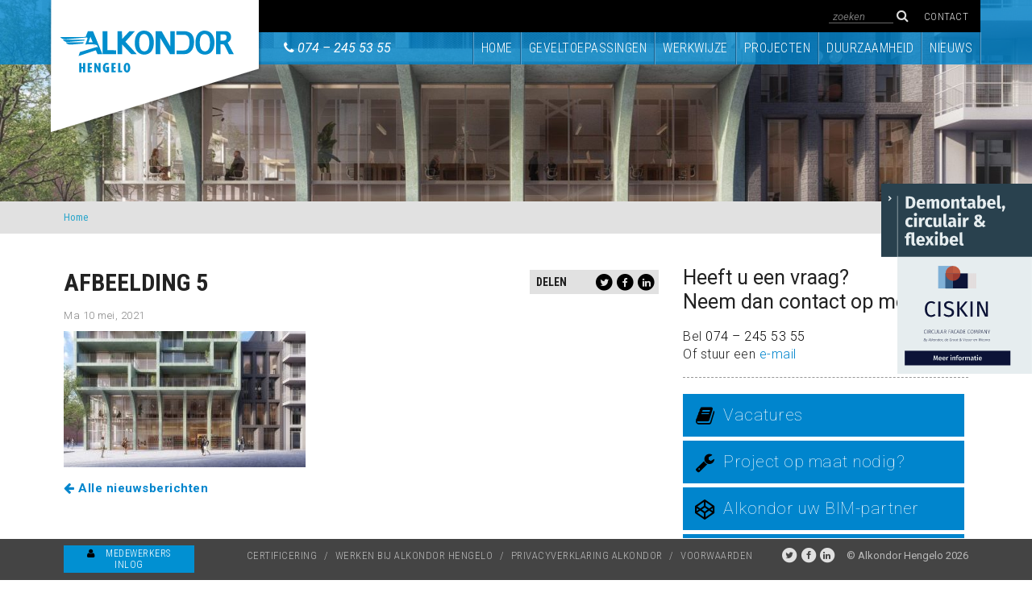

--- FILE ---
content_type: text/html; charset=UTF-8
request_url: https://www.alkondor.nl/projecten/oostenburg-kavel-4-5-amsterdam/afbeelding-5/
body_size: 9189
content:
<!doctype html>
<html class="no-js" lang="en">
	<head>
		<meta charset="utf-8" />
		<meta name="viewport" content="width=device-width, minimum-scale=0.72, maximum-scale=0.72, initial-scale=0.72">
		<title>Afbeelding 5 - Alkondor Hengelo</title>
		<link rel="shortcut icon" href="https://www.alkondor.nl/wp-content/themes/alkondor/img/favicon.ico"/>

		<meta name='robots' content='index, follow, max-image-preview:large, max-snippet:-1, max-video-preview:-1' />

	<!-- This site is optimized with the Yoast SEO plugin v26.7 - https://yoast.com/wordpress/plugins/seo/ -->
	<link rel="canonical" href="https://www.alkondor.nl/projecten/oostenburg-kavel-4-5-amsterdam/afbeelding-5/" />
	<meta name="twitter:card" content="summary_large_image" />
	<meta name="twitter:title" content="Afbeelding 5 - Alkondor Hengelo" />
	<meta name="twitter:image" content="https://www.alkondor.nl/wp-content/uploads/2021/05/afbeelding-5.jpg" />
	<script type="application/ld+json" class="yoast-schema-graph">{"@context":"https://schema.org","@graph":[{"@type":"WebPage","@id":"https://www.alkondor.nl/projecten/oostenburg-kavel-4-5-amsterdam/afbeelding-5/","url":"https://www.alkondor.nl/projecten/oostenburg-kavel-4-5-amsterdam/afbeelding-5/","name":"Afbeelding 5 - Alkondor Hengelo","isPartOf":{"@id":"https://www.alkondor.nl/#website"},"primaryImageOfPage":{"@id":"https://www.alkondor.nl/projecten/oostenburg-kavel-4-5-amsterdam/afbeelding-5/#primaryimage"},"image":{"@id":"https://www.alkondor.nl/projecten/oostenburg-kavel-4-5-amsterdam/afbeelding-5/#primaryimage"},"thumbnailUrl":"https://www.alkondor.nl/wp-content/uploads/2021/05/afbeelding-5.jpg","datePublished":"2021-05-10T09:19:27+00:00","breadcrumb":{"@id":"https://www.alkondor.nl/projecten/oostenburg-kavel-4-5-amsterdam/afbeelding-5/#breadcrumb"},"inLanguage":"nl-NL","potentialAction":[{"@type":"ReadAction","target":["https://www.alkondor.nl/projecten/oostenburg-kavel-4-5-amsterdam/afbeelding-5/"]}]},{"@type":"ImageObject","inLanguage":"nl-NL","@id":"https://www.alkondor.nl/projecten/oostenburg-kavel-4-5-amsterdam/afbeelding-5/#primaryimage","url":"https://www.alkondor.nl/wp-content/uploads/2021/05/afbeelding-5.jpg","contentUrl":"https://www.alkondor.nl/wp-content/uploads/2021/05/afbeelding-5.jpg","width":1600,"height":900},{"@type":"BreadcrumbList","@id":"https://www.alkondor.nl/projecten/oostenburg-kavel-4-5-amsterdam/afbeelding-5/#breadcrumb","itemListElement":[{"@type":"ListItem","position":1,"name":"Home","item":"https://www.alkondor.nl/"},{"@type":"ListItem","position":2,"name":"Oostenburg kavel 4 / 5 Amsterdam","item":"https://www.alkondor.nl/projecten/oostenburg-kavel-4-5-amsterdam/"},{"@type":"ListItem","position":3,"name":"Afbeelding 5"}]},{"@type":"WebSite","@id":"https://www.alkondor.nl/#website","url":"https://www.alkondor.nl/","name":"Alkondor Hengelo","description":"Gevelspecialist voor professionals","potentialAction":[{"@type":"SearchAction","target":{"@type":"EntryPoint","urlTemplate":"https://www.alkondor.nl/?s={search_term_string}"},"query-input":{"@type":"PropertyValueSpecification","valueRequired":true,"valueName":"search_term_string"}}],"inLanguage":"nl-NL"}]}</script>
	<!-- / Yoast SEO plugin. -->


<link rel='dns-prefetch' href='//secure.gravatar.com' />
<link rel='dns-prefetch' href='//stats.wp.com' />
<link rel='dns-prefetch' href='//v0.wordpress.com' />
<link rel="alternate" title="oEmbed (JSON)" type="application/json+oembed" href="https://www.alkondor.nl/wp-json/oembed/1.0/embed?url=https%3A%2F%2Fwww.alkondor.nl%2Fprojecten%2Foostenburg-kavel-4-5-amsterdam%2Fafbeelding-5%2F" />
<link rel="alternate" title="oEmbed (XML)" type="text/xml+oembed" href="https://www.alkondor.nl/wp-json/oembed/1.0/embed?url=https%3A%2F%2Fwww.alkondor.nl%2Fprojecten%2Foostenburg-kavel-4-5-amsterdam%2Fafbeelding-5%2F&#038;format=xml" />
<style id='wp-img-auto-sizes-contain-inline-css' type='text/css'>
img:is([sizes=auto i],[sizes^="auto," i]){contain-intrinsic-size:3000px 1500px}
/*# sourceURL=wp-img-auto-sizes-contain-inline-css */
</style>
<style id='wp-emoji-styles-inline-css' type='text/css'>

	img.wp-smiley, img.emoji {
		display: inline !important;
		border: none !important;
		box-shadow: none !important;
		height: 1em !important;
		width: 1em !important;
		margin: 0 0.07em !important;
		vertical-align: -0.1em !important;
		background: none !important;
		padding: 0 !important;
	}
/*# sourceURL=wp-emoji-styles-inline-css */
</style>
<style id='wp-block-library-inline-css' type='text/css'>
:root{--wp-block-synced-color:#7a00df;--wp-block-synced-color--rgb:122,0,223;--wp-bound-block-color:var(--wp-block-synced-color);--wp-editor-canvas-background:#ddd;--wp-admin-theme-color:#007cba;--wp-admin-theme-color--rgb:0,124,186;--wp-admin-theme-color-darker-10:#006ba1;--wp-admin-theme-color-darker-10--rgb:0,107,160.5;--wp-admin-theme-color-darker-20:#005a87;--wp-admin-theme-color-darker-20--rgb:0,90,135;--wp-admin-border-width-focus:2px}@media (min-resolution:192dpi){:root{--wp-admin-border-width-focus:1.5px}}.wp-element-button{cursor:pointer}:root .has-very-light-gray-background-color{background-color:#eee}:root .has-very-dark-gray-background-color{background-color:#313131}:root .has-very-light-gray-color{color:#eee}:root .has-very-dark-gray-color{color:#313131}:root .has-vivid-green-cyan-to-vivid-cyan-blue-gradient-background{background:linear-gradient(135deg,#00d084,#0693e3)}:root .has-purple-crush-gradient-background{background:linear-gradient(135deg,#34e2e4,#4721fb 50%,#ab1dfe)}:root .has-hazy-dawn-gradient-background{background:linear-gradient(135deg,#faaca8,#dad0ec)}:root .has-subdued-olive-gradient-background{background:linear-gradient(135deg,#fafae1,#67a671)}:root .has-atomic-cream-gradient-background{background:linear-gradient(135deg,#fdd79a,#004a59)}:root .has-nightshade-gradient-background{background:linear-gradient(135deg,#330968,#31cdcf)}:root .has-midnight-gradient-background{background:linear-gradient(135deg,#020381,#2874fc)}:root{--wp--preset--font-size--normal:16px;--wp--preset--font-size--huge:42px}.has-regular-font-size{font-size:1em}.has-larger-font-size{font-size:2.625em}.has-normal-font-size{font-size:var(--wp--preset--font-size--normal)}.has-huge-font-size{font-size:var(--wp--preset--font-size--huge)}.has-text-align-center{text-align:center}.has-text-align-left{text-align:left}.has-text-align-right{text-align:right}.has-fit-text{white-space:nowrap!important}#end-resizable-editor-section{display:none}.aligncenter{clear:both}.items-justified-left{justify-content:flex-start}.items-justified-center{justify-content:center}.items-justified-right{justify-content:flex-end}.items-justified-space-between{justify-content:space-between}.screen-reader-text{border:0;clip-path:inset(50%);height:1px;margin:-1px;overflow:hidden;padding:0;position:absolute;width:1px;word-wrap:normal!important}.screen-reader-text:focus{background-color:#ddd;clip-path:none;color:#444;display:block;font-size:1em;height:auto;left:5px;line-height:normal;padding:15px 23px 14px;text-decoration:none;top:5px;width:auto;z-index:100000}html :where(.has-border-color){border-style:solid}html :where([style*=border-top-color]){border-top-style:solid}html :where([style*=border-right-color]){border-right-style:solid}html :where([style*=border-bottom-color]){border-bottom-style:solid}html :where([style*=border-left-color]){border-left-style:solid}html :where([style*=border-width]){border-style:solid}html :where([style*=border-top-width]){border-top-style:solid}html :where([style*=border-right-width]){border-right-style:solid}html :where([style*=border-bottom-width]){border-bottom-style:solid}html :where([style*=border-left-width]){border-left-style:solid}html :where(img[class*=wp-image-]){height:auto;max-width:100%}:where(figure){margin:0 0 1em}html :where(.is-position-sticky){--wp-admin--admin-bar--position-offset:var(--wp-admin--admin-bar--height,0px)}@media screen and (max-width:600px){html :where(.is-position-sticky){--wp-admin--admin-bar--position-offset:0px}}

/*# sourceURL=wp-block-library-inline-css */
</style><style id='global-styles-inline-css' type='text/css'>
:root{--wp--preset--aspect-ratio--square: 1;--wp--preset--aspect-ratio--4-3: 4/3;--wp--preset--aspect-ratio--3-4: 3/4;--wp--preset--aspect-ratio--3-2: 3/2;--wp--preset--aspect-ratio--2-3: 2/3;--wp--preset--aspect-ratio--16-9: 16/9;--wp--preset--aspect-ratio--9-16: 9/16;--wp--preset--color--black: #000000;--wp--preset--color--cyan-bluish-gray: #abb8c3;--wp--preset--color--white: #ffffff;--wp--preset--color--pale-pink: #f78da7;--wp--preset--color--vivid-red: #cf2e2e;--wp--preset--color--luminous-vivid-orange: #ff6900;--wp--preset--color--luminous-vivid-amber: #fcb900;--wp--preset--color--light-green-cyan: #7bdcb5;--wp--preset--color--vivid-green-cyan: #00d084;--wp--preset--color--pale-cyan-blue: #8ed1fc;--wp--preset--color--vivid-cyan-blue: #0693e3;--wp--preset--color--vivid-purple: #9b51e0;--wp--preset--gradient--vivid-cyan-blue-to-vivid-purple: linear-gradient(135deg,rgb(6,147,227) 0%,rgb(155,81,224) 100%);--wp--preset--gradient--light-green-cyan-to-vivid-green-cyan: linear-gradient(135deg,rgb(122,220,180) 0%,rgb(0,208,130) 100%);--wp--preset--gradient--luminous-vivid-amber-to-luminous-vivid-orange: linear-gradient(135deg,rgb(252,185,0) 0%,rgb(255,105,0) 100%);--wp--preset--gradient--luminous-vivid-orange-to-vivid-red: linear-gradient(135deg,rgb(255,105,0) 0%,rgb(207,46,46) 100%);--wp--preset--gradient--very-light-gray-to-cyan-bluish-gray: linear-gradient(135deg,rgb(238,238,238) 0%,rgb(169,184,195) 100%);--wp--preset--gradient--cool-to-warm-spectrum: linear-gradient(135deg,rgb(74,234,220) 0%,rgb(151,120,209) 20%,rgb(207,42,186) 40%,rgb(238,44,130) 60%,rgb(251,105,98) 80%,rgb(254,248,76) 100%);--wp--preset--gradient--blush-light-purple: linear-gradient(135deg,rgb(255,206,236) 0%,rgb(152,150,240) 100%);--wp--preset--gradient--blush-bordeaux: linear-gradient(135deg,rgb(254,205,165) 0%,rgb(254,45,45) 50%,rgb(107,0,62) 100%);--wp--preset--gradient--luminous-dusk: linear-gradient(135deg,rgb(255,203,112) 0%,rgb(199,81,192) 50%,rgb(65,88,208) 100%);--wp--preset--gradient--pale-ocean: linear-gradient(135deg,rgb(255,245,203) 0%,rgb(182,227,212) 50%,rgb(51,167,181) 100%);--wp--preset--gradient--electric-grass: linear-gradient(135deg,rgb(202,248,128) 0%,rgb(113,206,126) 100%);--wp--preset--gradient--midnight: linear-gradient(135deg,rgb(2,3,129) 0%,rgb(40,116,252) 100%);--wp--preset--font-size--small: 13px;--wp--preset--font-size--medium: 20px;--wp--preset--font-size--large: 36px;--wp--preset--font-size--x-large: 42px;--wp--preset--spacing--20: 0.44rem;--wp--preset--spacing--30: 0.67rem;--wp--preset--spacing--40: 1rem;--wp--preset--spacing--50: 1.5rem;--wp--preset--spacing--60: 2.25rem;--wp--preset--spacing--70: 3.38rem;--wp--preset--spacing--80: 5.06rem;--wp--preset--shadow--natural: 6px 6px 9px rgba(0, 0, 0, 0.2);--wp--preset--shadow--deep: 12px 12px 50px rgba(0, 0, 0, 0.4);--wp--preset--shadow--sharp: 6px 6px 0px rgba(0, 0, 0, 0.2);--wp--preset--shadow--outlined: 6px 6px 0px -3px rgb(255, 255, 255), 6px 6px rgb(0, 0, 0);--wp--preset--shadow--crisp: 6px 6px 0px rgb(0, 0, 0);}:where(.is-layout-flex){gap: 0.5em;}:where(.is-layout-grid){gap: 0.5em;}body .is-layout-flex{display: flex;}.is-layout-flex{flex-wrap: wrap;align-items: center;}.is-layout-flex > :is(*, div){margin: 0;}body .is-layout-grid{display: grid;}.is-layout-grid > :is(*, div){margin: 0;}:where(.wp-block-columns.is-layout-flex){gap: 2em;}:where(.wp-block-columns.is-layout-grid){gap: 2em;}:where(.wp-block-post-template.is-layout-flex){gap: 1.25em;}:where(.wp-block-post-template.is-layout-grid){gap: 1.25em;}.has-black-color{color: var(--wp--preset--color--black) !important;}.has-cyan-bluish-gray-color{color: var(--wp--preset--color--cyan-bluish-gray) !important;}.has-white-color{color: var(--wp--preset--color--white) !important;}.has-pale-pink-color{color: var(--wp--preset--color--pale-pink) !important;}.has-vivid-red-color{color: var(--wp--preset--color--vivid-red) !important;}.has-luminous-vivid-orange-color{color: var(--wp--preset--color--luminous-vivid-orange) !important;}.has-luminous-vivid-amber-color{color: var(--wp--preset--color--luminous-vivid-amber) !important;}.has-light-green-cyan-color{color: var(--wp--preset--color--light-green-cyan) !important;}.has-vivid-green-cyan-color{color: var(--wp--preset--color--vivid-green-cyan) !important;}.has-pale-cyan-blue-color{color: var(--wp--preset--color--pale-cyan-blue) !important;}.has-vivid-cyan-blue-color{color: var(--wp--preset--color--vivid-cyan-blue) !important;}.has-vivid-purple-color{color: var(--wp--preset--color--vivid-purple) !important;}.has-black-background-color{background-color: var(--wp--preset--color--black) !important;}.has-cyan-bluish-gray-background-color{background-color: var(--wp--preset--color--cyan-bluish-gray) !important;}.has-white-background-color{background-color: var(--wp--preset--color--white) !important;}.has-pale-pink-background-color{background-color: var(--wp--preset--color--pale-pink) !important;}.has-vivid-red-background-color{background-color: var(--wp--preset--color--vivid-red) !important;}.has-luminous-vivid-orange-background-color{background-color: var(--wp--preset--color--luminous-vivid-orange) !important;}.has-luminous-vivid-amber-background-color{background-color: var(--wp--preset--color--luminous-vivid-amber) !important;}.has-light-green-cyan-background-color{background-color: var(--wp--preset--color--light-green-cyan) !important;}.has-vivid-green-cyan-background-color{background-color: var(--wp--preset--color--vivid-green-cyan) !important;}.has-pale-cyan-blue-background-color{background-color: var(--wp--preset--color--pale-cyan-blue) !important;}.has-vivid-cyan-blue-background-color{background-color: var(--wp--preset--color--vivid-cyan-blue) !important;}.has-vivid-purple-background-color{background-color: var(--wp--preset--color--vivid-purple) !important;}.has-black-border-color{border-color: var(--wp--preset--color--black) !important;}.has-cyan-bluish-gray-border-color{border-color: var(--wp--preset--color--cyan-bluish-gray) !important;}.has-white-border-color{border-color: var(--wp--preset--color--white) !important;}.has-pale-pink-border-color{border-color: var(--wp--preset--color--pale-pink) !important;}.has-vivid-red-border-color{border-color: var(--wp--preset--color--vivid-red) !important;}.has-luminous-vivid-orange-border-color{border-color: var(--wp--preset--color--luminous-vivid-orange) !important;}.has-luminous-vivid-amber-border-color{border-color: var(--wp--preset--color--luminous-vivid-amber) !important;}.has-light-green-cyan-border-color{border-color: var(--wp--preset--color--light-green-cyan) !important;}.has-vivid-green-cyan-border-color{border-color: var(--wp--preset--color--vivid-green-cyan) !important;}.has-pale-cyan-blue-border-color{border-color: var(--wp--preset--color--pale-cyan-blue) !important;}.has-vivid-cyan-blue-border-color{border-color: var(--wp--preset--color--vivid-cyan-blue) !important;}.has-vivid-purple-border-color{border-color: var(--wp--preset--color--vivid-purple) !important;}.has-vivid-cyan-blue-to-vivid-purple-gradient-background{background: var(--wp--preset--gradient--vivid-cyan-blue-to-vivid-purple) !important;}.has-light-green-cyan-to-vivid-green-cyan-gradient-background{background: var(--wp--preset--gradient--light-green-cyan-to-vivid-green-cyan) !important;}.has-luminous-vivid-amber-to-luminous-vivid-orange-gradient-background{background: var(--wp--preset--gradient--luminous-vivid-amber-to-luminous-vivid-orange) !important;}.has-luminous-vivid-orange-to-vivid-red-gradient-background{background: var(--wp--preset--gradient--luminous-vivid-orange-to-vivid-red) !important;}.has-very-light-gray-to-cyan-bluish-gray-gradient-background{background: var(--wp--preset--gradient--very-light-gray-to-cyan-bluish-gray) !important;}.has-cool-to-warm-spectrum-gradient-background{background: var(--wp--preset--gradient--cool-to-warm-spectrum) !important;}.has-blush-light-purple-gradient-background{background: var(--wp--preset--gradient--blush-light-purple) !important;}.has-blush-bordeaux-gradient-background{background: var(--wp--preset--gradient--blush-bordeaux) !important;}.has-luminous-dusk-gradient-background{background: var(--wp--preset--gradient--luminous-dusk) !important;}.has-pale-ocean-gradient-background{background: var(--wp--preset--gradient--pale-ocean) !important;}.has-electric-grass-gradient-background{background: var(--wp--preset--gradient--electric-grass) !important;}.has-midnight-gradient-background{background: var(--wp--preset--gradient--midnight) !important;}.has-small-font-size{font-size: var(--wp--preset--font-size--small) !important;}.has-medium-font-size{font-size: var(--wp--preset--font-size--medium) !important;}.has-large-font-size{font-size: var(--wp--preset--font-size--large) !important;}.has-x-large-font-size{font-size: var(--wp--preset--font-size--x-large) !important;}
/*# sourceURL=global-styles-inline-css */
</style>

<style id='classic-theme-styles-inline-css' type='text/css'>
/*! This file is auto-generated */
.wp-block-button__link{color:#fff;background-color:#32373c;border-radius:9999px;box-shadow:none;text-decoration:none;padding:calc(.667em + 2px) calc(1.333em + 2px);font-size:1.125em}.wp-block-file__button{background:#32373c;color:#fff;text-decoration:none}
/*# sourceURL=/wp-includes/css/classic-themes.min.css */
</style>
<link rel='stylesheet' id='foundation-css' href='https://www.alkondor.nl/wp-content/themes/alkondor/css/foundation.css?ver=6.9' type='text/css' media='all' />
<link rel='stylesheet' id='theme-main-css' href='https://www.alkondor.nl/wp-content/uploads/wp-less/alkondor/style-211875f8d9.css' type='text/css' media='all' />
<link rel='stylesheet' id='font-awesome-css' href='https://www.alkondor.nl/wp-content/themes/alkondor/css/font-awesome-4.2.0/css/font-awesome.min.css?ver=6.9' type='text/css' media='all' />
<link rel='stylesheet' id='slick-css' href='https://www.alkondor.nl/wp-content/themes/alkondor/js/libs/slick-1.3.13/slick/slick.css?ver=6.9' type='text/css' media='all' />
<link rel='stylesheet' id='slick-lightbox-css' href='https://www.alkondor.nl/wp-content/themes/alkondor/js/libs/slick-lightbox/slick-lightbox.css?ver=6.9' type='text/css' media='all' />
<link rel='stylesheet' id='magnific-popup-css-css' href='https://www.alkondor.nl/wp-content/themes/alkondor/js/libs/swipebox/css/swipebox.min.css?ver=6.9' type='text/css' media='all' />
<script type="text/javascript" src="https://www.alkondor.nl/wp-includes/js/jquery/jquery.min.js?ver=3.7.1" id="jquery-core-js"></script>
<script type="text/javascript" src="https://www.alkondor.nl/wp-includes/js/jquery/jquery-migrate.min.js?ver=3.4.1" id="jquery-migrate-js"></script>
<script type="text/javascript" src="https://www.alkondor.nl/wp-content/themes/alkondor/js/libs/slick-1.3.13/slick/slick.min.js?ver=6.9" id="slick-js"></script>
<script type="text/javascript" src="https://www.alkondor.nl/wp-content/themes/alkondor/js/libs/jquery.imgpreload.min.js?ver=6.9" id="imgpreload-js"></script>
<script type="text/javascript" src="https://www.alkondor.nl/wp-content/themes/alkondor/js/libs/jquery-ui.min.js?ver=6.9" id="jquery-ui-js"></script>
<script type="text/javascript" src="https://www.alkondor.nl/wp-content/themes/alkondor/js/libs/jquery.animate-enhanced.min.js?ver=6.9" id="animate-enhanced-js"></script>
<script type="text/javascript" src="https://www.alkondor.nl/wp-content/themes/alkondor/js/libs/jquery.lazyload.min.js?ver=6.9" id="lazyload-js"></script>
<script type="text/javascript" src="https://www.alkondor.nl/wp-content/themes/alkondor/js/libs/fastclick.js?ver=6.9" id="fastclick-js"></script>
<script type="text/javascript" src="https://www.alkondor.nl/wp-content/themes/alkondor/js/libs/rowgrid/jquery.row-grid.js?ver=6.9" id="row-grid-js"></script>
<script type="text/javascript" src="https://www.alkondor.nl/wp-content/themes/alkondor/js/libs/swipebox/js/jquery.swipebox.min.js?ver=6.9" id="swipebox-js"></script>
<script type="text/javascript" id="custom-js-extra">
/* <![CDATA[ */
var myAjax = {"ajaxurl":"https://www.alkondor.nl/wp-admin/admin-ajax.php"};
//# sourceURL=custom-js-extra
/* ]]> */
</script>
<script type="text/javascript" src="https://www.alkondor.nl/wp-content/themes/alkondor/js/custom.js?ver=6.9" id="custom-js"></script>
<script type="text/javascript" src="https://www.alkondor.nl/wp-content/themes/alkondor/js/libs/foundation-5.4.6/vendor/modernizr.js?ver=6.9" id="modernizr-js"></script>
<script type="text/javascript" src="https://www.alkondor.nl/wp-content/themes/alkondor/js/libs/slick-lightbox/slick-lightbox.min.js?ver=6.9" id="slick-lightbox-js"></script>
<link rel="https://api.w.org/" href="https://www.alkondor.nl/wp-json/" /><link rel="alternate" title="JSON" type="application/json" href="https://www.alkondor.nl/wp-json/wp/v2/media/4861" /><link rel="EditURI" type="application/rsd+xml" title="RSD" href="https://www.alkondor.nl/xmlrpc.php?rsd" />
<meta name="generator" content="WordPress 6.9" />
<link rel='shortlink' href='https://wp.me/a5vhTF-1gp' />
	<style>img#wpstats{display:none}</style>
		
<!-- Jetpack Open Graph Tags -->
<meta property="og:type" content="article" />
<meta property="og:title" content="Afbeelding 5" />
<meta property="og:url" content="https://www.alkondor.nl/projecten/oostenburg-kavel-4-5-amsterdam/afbeelding-5/" />
<meta property="og:description" content="Bezoek het bericht voor meer." />
<meta property="article:published_time" content="2021-05-10T09:19:27+00:00" />
<meta property="article:modified_time" content="2021-05-10T09:19:27+00:00" />
<meta property="og:site_name" content="Alkondor Hengelo" />
<meta property="og:image" content="https://www.alkondor.nl/wp-content/uploads/2021/05/afbeelding-5.jpg" />
<meta property="og:image:alt" content="" />
<meta property="og:locale" content="nl_NL" />

<!-- End Jetpack Open Graph Tags -->

		<link href='https://fonts.googleapis.com/css?family=Roboto+Condensed:400italic,400,700,300' rel='stylesheet' type='text/css'>
		<link href='https://fonts.googleapis.com/css?family=Roboto:400,100,300,500,700,900,400italic' rel='stylesheet' type='text/css'>

		<!--[if (lt IE 9) & (!IEMobile)]>
			<script src="https://www.alkondor.nl/wp-content/themes/alkondor/js/libs/respond.min.js"></script>
		<![endif]-->

		<!-- Google tag (gtag.js) -->
		<script async src="https://www.googletagmanager.com/gtag/js?id=G-3SF5EZ0FMQ"></script>
		<script>
		  window.dataLayer = window.dataLayer || [];
		  function gtag(){dataLayer.push(arguments);}
		  gtag('js', new Date());

		  gtag('config', 'G-3SF5EZ0FMQ');
		</script>	

	</head>

	<body class="attachment wp-singular attachment-template-default single single-attachment postid-4861 attachmentid-4861 attachment-jpeg wp-theme-alkondor">

		<a href="/" class="header-logo"><img src="https://www.alkondor.nl/wp-content/themes/alkondor/img/logo.svg"></a>


					<div id="fixed" class="block-sticky">
				<a href="https://circularfacadecompany.com" title="Demontabel, circulair & flexibel - Ciskin" target="_blank"><img width="250" src="https://www.alkondor.nl/wp-content/themes/alkondor/img/Alkondor_SVG.svg" alt=""></a>
			</div>
			<style>
				#fixed {
					position: fixed;
					right: 0;
					top: 228px;
					z-index: 999999;
					text-align: right;
				}

				.block-sticky {
					opacity: 1;
					transition: all 0.4s ease;
				}

				.block-sticky.scrolled {
					opacity: 0;
					transition: all 0.4s ease;
				}
				@media only screen and (max-width: 1366px) {
					#fixed img {
						max-width: 75%;
					}
				}
				@media only screen and (max-width: 736px) {
					#fixed  {
						display: none;
					}
				}
			</style>

		


		<div class="header-balk">
			<div class="row collapse">
				<div class="small-12 above-menu-bar text-right">
					<div class="row collapse">
						<div class="small-12 columns text-right">
							<div class="telefoon">
								<a href="tel:0742455355" class="telefoon-link"><i class="fa fa-phone"></i><span>074 &ndash; 245 53 55</span></a>
							</div>
							<form role="search" method="get" class="search" action="https://www.alkondor.nl/">
	<input placeholder="zoeken" name="s">
	<button type="submit"><i class="fa fa-search"></i></button>
</form>
							<a href="https://www.alkondor.nl/contact/" class="contact-link">Contact</a>
						</div>
					</div>
				</div>
				<div class="small-12 menu-bar">
					<div class="row collapse">
						<div class="medium-3 hide-for-small columns logo-placeholder">&nbsp;</div>
						<div class="large-2 columns telefoon hide-for-medium hide-for-small text-left">
							<i class="fa fa-phone"></i> <a href="tel:0742455355">074 &ndash; 245 53 55</a>
						</div>
						<div class="large-7 medium-9 columns text-right">
							<div class="large-menu">
								<ul id="menu-hoofdmenu" class="menu clearfix"><li id="menu-item-22" class="menu-item menu-item-type-custom menu-item-object-custom menu-item-22"><a href="/"><span></span>Home<span class="last"></span></a></li>
<li id="menu-item-23" class="menu-item menu-item-type-post_type menu-item-object-page menu-item-23"><a href="https://www.alkondor.nl/geveltoepassingen/"><span></span>Geveltoepassingen<span class="last"></span></a></li>
<li id="menu-item-24" class="menu-item menu-item-type-post_type menu-item-object-page menu-item-24"><a href="https://www.alkondor.nl/werkwijze/"><span></span>Werkwijze<span class="last"></span></a></li>
<li id="menu-item-26" class="menu-item menu-item-type-custom menu-item-object-custom menu-item-26"><a href="/projecten"><span></span>Projecten<span class="last"></span></a></li>
<li id="menu-item-3830" class="menu-item menu-item-type-post_type menu-item-object-page menu-item-3830"><a href="https://www.alkondor.nl/duurzaamheid/"><span></span>Duurzaamheid<span class="last"></span></a></li>
<li id="menu-item-382" class="menu-item menu-item-type-post_type menu-item-object-page menu-item-382"><a href="https://www.alkondor.nl/nieuws/"><span></span>Nieuws<span class="last"></span></a></li>
</ul>							</div>
							<div class="small-menu">
								<a href="#" class="toggle-small-menu">menu <i class="fa fa-bars"></i></a>
							</div>
						</div>
					</div>
				</div>
			</div>
		</div>

		<div class="mobile-menu" style="display:none;">
			<div class="inner">
				<div class="achtergrond"></div>
				
				<ul>

											<li><a href="/">Home</a></li>
											<li><a href="https://www.alkondor.nl/geveltoepassingen/">Geveltoepassingen</a></li>
											<li><a href="https://www.alkondor.nl/werkwijze/">Werkwijze</a></li>
											<li><a href="/projecten">Projecten</a></li>
											<li><a href="https://www.alkondor.nl/duurzaamheid/">Duurzaamheid</a></li>
											<li><a href="https://www.alkondor.nl/nieuws/">Nieuws</a></li>
					
					<li><a href="https://www.alkondor.nl/contact/">Contact</a></li>
				</ul>
			</div>
		</div>

		<div class="header-background"></div>

		<div class="header-vervolg" style="background-image: url(https://www.alkondor.nl/wp-content/uploads/2021/05/afbeelding-5-1600x357.jpg)"></div>
<div class="breadcrumb-bar">
	<div class="row">
		<div class="large-12 columns">
			<p id="breadcrumbs" itemprop="breadcrumb" ><a href="https://www.alkondor.nl" >Home</a></p>		</div>
	</div>
</div>

		<div class="content-wrapper">
			
<div class="row">

	<div class="large-8 columns">
		<div class="content nieuwsbericht">
			<div class="element-delen">
	<div class="row">

		<div class="small-5 columns titel">
			Delen
		</div>

		<div class="small-7 columns icons">
			<a href="https://twitter.com/intent/tweet?text=Afbeelding+5+-+Alkondor+Hengelo&url=http%3A%2F%2Fwww.alkondor.nl%2Fprojecten%2Foostenburg-kavel-4-5-amsterdam%2Fafbeelding-5%2F&via=AlkondorHengelo" target="_blank"><span class="fa-stack fa-lg"><i class="fa fa-circle fa-stack-2x"></i><i class="fa fa-twitter fa-stack-1x fa-inverse"></i></span></a>
			<a href="http://www.facebook.com/sharer/sharer.php?u=http%3A%2F%2Fwww.alkondor.nl%2Fprojecten%2Foostenburg-kavel-4-5-amsterdam%2Fafbeelding-5%2F" target="_blank"><span class="fa-stack fa-lg"><i class="fa fa-circle fa-stack-2x"></i><i class="fa fa-facebook fa-stack-1x fa-inverse"></i></span></a>
			<a href="http://www.linkedin.com/shareArticle?mini=true&url=http%3A%2F%2Fwww.alkondor.nl%2Fprojecten%2Foostenburg-kavel-4-5-amsterdam%2Fafbeelding-5%2F&title=Afbeelding+5+-+Alkondor+Hengelo&summary=&source=http%3A%2F%2Fwww.alkondor.nl%2Fprojecten%2Foostenburg-kavel-4-5-amsterdam%2Fafbeelding-5%2F" target="_blank"><span class="fa-stack fa-lg"><i class="fa fa-circle fa-stack-2x"></i><i class="fa fa-linkedin fa-stack-1x fa-inverse"></i></span></a>
		</div>
	</div>
</div>





			<h1>Afbeelding 5</h1>
			<p class="datum">
				Ma 10 mei, 2021			</p>
			<p class="attachment"><a href='https://www.alkondor.nl/wp-content/uploads/2021/05/afbeelding-5.jpg'><img fetchpriority="high" decoding="async" width="300" height="169" src="https://www.alkondor.nl/wp-content/uploads/2021/05/afbeelding-5-300x169.jpg" class="attachment-medium size-medium" alt="" srcset="https://www.alkondor.nl/wp-content/uploads/2021/05/afbeelding-5-300x169.jpg 300w, https://www.alkondor.nl/wp-content/uploads/2021/05/afbeelding-5-1024x576.jpg 1024w, https://www.alkondor.nl/wp-content/uploads/2021/05/afbeelding-5-768x432.jpg 768w, https://www.alkondor.nl/wp-content/uploads/2021/05/afbeelding-5-1536x864.jpg 1536w, https://www.alkondor.nl/wp-content/uploads/2021/05/afbeelding-5-462x260.jpg 462w, https://www.alkondor.nl/wp-content/uploads/2021/05/afbeelding-5-440x248.jpg 440w, https://www.alkondor.nl/wp-content/uploads/2021/05/afbeelding-5-600x338.jpg 600w, https://www.alkondor.nl/wp-content/uploads/2021/05/afbeelding-5.jpg 1600w" sizes="(max-width: 300px) 100vw, 300px" /></a></p>

			<p><a href="/nieuws"><i class="fa fa-arrow-left"></i> Alle nieuwsberichten</a></p>
		</div>
	</div>

	<div class="large-4 columns sidebar">
		
<div class="blok contact">
	
		<p class="titel">
			Heeft u een vraag?<br>
			Neem dan contact op met:
		</p>

		<div class="row collapse">

			<div class="small-12 columns tekst">
				<p>
					<span class="telefoon">Bel <a href="tel:0742455355">074 – 245 53 55</a></span>
					<span class="email">Of stuur een <a href="mailto:info@alkondor.nl">e-mail</a></span>
				</p>
			</div>

		</div>

	</div>		

<div class="blok cta">
	<ul class="small-block-grid-1 medium-block-grid-2 large-block-grid-1">
					<li><a target="_blank" href="https://werkenbij.alkondor.nl/"><i class="fa fa-book"></i> Vacatures</a></li>
					<li><a  href="/werkwijze/"><i class="fa fa-wrench"></i> Project op maat nodig?</a></li>
					<li><a  href="/bim/"><i class="fa fa-codepen"></i> Alkondor uw BIM-partner</a></li>
					<li><a  href="/alkondor/"><i class="fa fa-tag"></i> Over Alkondor</a></li>
					<li><a  href="/contact/"><i class="fa fa-info-circle"></i> Informatie aanvragen</a></li>
					<li><a  href="https://www.alkondor.nl/duurzaamheid/"><i class="fa fa-refresh"></i> Alkondor &#038; duurzaamheid</a></li>
			</ul>
</div>	</div>

</div>

		</div> <!-- /content-wrapper -->
		<div class="footer">
			<div class="row footer-large show-for-large-up">
				
				<div class="medium-2 columns">
					<a href="https://login.microsoft.com" class="button medewerker-inlog" target="_blank"><i class="fa fa-user"></i> Medewerkers inlog</a>
				</div>
				<div class="medium-10 columns">
					<div class="row collapse">
						<div class="medium-9 columns text-center">
							<div class="footermenu">
								<p>
									
																			<a href="https://www.alkondor.nl/certificering/">Certificering</a>

										 / 																			<a href="https://werkenbij.alkondor.nl">Werken bij Alkondor Hengelo</a>

										 / 																			<a href="https://www.alkondor.nl/privacy-verklaring/">Privacyverklaring Alkondor</a>

										 / 																			<a href="https://www.alkondor.nl/voorwaarden/">Voorwaarden</a>

																											</p>
							</div>
						</div>
						<div class="medium-3 columns">

							<div class="social left">
								<a href="https://twitter.com/AlkondorHengelo" target="_blank"><span class="fa-stack fa-lg"><i class="fa fa-circle fa-stack-2x"></i><i class="fa fa-twitter fa-stack-1x fa-inverse"></i></span></a>
								<a href="http://www.facebook.com/pages/Alkondor-Hengelo-BV/359686480784092" target="_blank"><span class="fa-stack fa-lg"><i class="fa fa-circle fa-stack-2x"></i><i class="fa fa-facebook fa-stack-1x fa-inverse"></i></span></a>
								<a href="http://www.linkedin.com/company/alkondor-hengelo-bv?trk=top_nav_home" target="_blank"><span class="fa-stack fa-lg"><i class="fa fa-circle fa-stack-2x"></i><i class="fa fa-linkedin fa-stack-1x fa-inverse"></i></span></a>
							</div>

							<div class="copyright right">
								<p>&copy; Alkondor Hengelo 2026</p>
							</div>


						</div>
					</div>
				</div>

				<!--
				<div class="large-3 medium-3 columns">
					<a href="https://login.microsoft.com" class="button medewerker-inlog" target="_blank"><i class="fa fa-user"></i> Medewerkers inlog</a>
				</div>

				<div class="large-9 medium-9 columns small-text-center medium-text-right clearfix">
					<div class="copyright right">
						<p>&copy; Alkondor Hengelo 2026</p>
					</div>

					<div class="social right">
						<a href="https://twitter.com/AlkondorHengelo" target="_blank"><span class="fa-stack fa-lg"><i class="fa fa-circle fa-stack-2x"></i><i class="fa fa-twitter fa-stack-1x fa-inverse"></i></span></a>
						<a href="http://www.facebook.com/pages/Alkondor-Hengelo-BV/359686480784092" target="_blank"><span class="fa-stack fa-lg"><i class="fa fa-circle fa-stack-2x"></i><i class="fa fa-facebook fa-stack-1x fa-inverse"></i></span></a>
						<a href="http://www.linkedin.com/company/alkondor-hengelo-bv?trk=top_nav_home" target="_blank"><span class="fa-stack fa-lg"><i class="fa fa-circle fa-stack-2x"></i><i class="fa fa-linkedin fa-stack-1x fa-inverse"></i></span></a>
					</div>

					<div class="footermenu right">
						<p>
							
															<a href="https://www.alkondor.nl/certificering/">Certificering</a>

								 / 															<a href="https://werkenbij.alkondor.nl">Werken bij Alkondor Hengelo</a>

								 / 															<a href="https://www.alkondor.nl/privacy-verklaring/">Privacyverklaring Alkondor</a>

								 / 															<a href="https://www.alkondor.nl/voorwaarden/">Voorwaarden</a>

																					</p>
					</div>
				</div>
				-->
			</div>
			<div class="row footer-small hide-for-large-up">

				<div class="small-8 medium-3 columns text-left">
					<a href="https://webmail.alkondor.nl/" class="button medewerker-inlog" target="_blank"><i class="fa fa-user"></i> Medewerkers inlog</a>
				</div>

				<div class="small-4 medium-5 columns text-right social">
					<a href="https://twitter.com/AlkondorHengelo" target="_blank"><span class="fa-stack fa-lg"><i class="fa fa-circle fa-stack-2x"></i><i class="fa fa-twitter fa-stack-1x fa-inverse"></i></span></a>
					<a href="http://www.facebook.com/pages/Alkondor-Hengelo-BV/359686480784092" target="_blank"><span class="fa-stack fa-lg"><i class="fa fa-circle fa-stack-2x"></i><i class="fa fa-facebook fa-stack-1x fa-inverse"></i></span></a>
					<a href="http://www.linkedin.com/company/alkondor-hengelo-bv?trk=top_nav_home" target="_blank"><span class="fa-stack fa-lg"><i class="fa fa-circle fa-stack-2x"></i><i class="fa fa-linkedin fa-stack-1x fa-inverse"></i></span></a>
				</div>

				<div class="small-12 medium-4 columns text-center footermenu">
					<p class="items">
						
													<a href="https://www.alkondor.nl/certificering/">Certificering</a>

							 / 													<a href="https://werkenbij.alkondor.nl">Werken bij Alkondor Hengelo</a>

							 / 													<a href="https://www.alkondor.nl/privacy-verklaring/">Privacyverklaring Alkondor</a>

							 / 													<a href="https://www.alkondor.nl/voorwaarden/">Voorwaarden</a>

																		</p>
					<p>&copy; Alkondor Hengelo 2026</p>
				</div>
			</div>
		</div>

	    <script src="https://www.alkondor.nl/wp-content/themes/alkondor/js/libs/foundation-5.4.6/foundation.min.js"></script>
	    <script>
	      jQuery(document).foundation();
	    </script>

		<script type="speculationrules">
{"prefetch":[{"source":"document","where":{"and":[{"href_matches":"/*"},{"not":{"href_matches":["/wp-*.php","/wp-admin/*","/wp-content/uploads/*","/wp-content/*","/wp-content/plugins/*","/wp-content/themes/alkondor/*","/*\\?(.+)"]}},{"not":{"selector_matches":"a[rel~=\"nofollow\"]"}},{"not":{"selector_matches":".no-prefetch, .no-prefetch a"}}]},"eagerness":"conservative"}]}
</script>
<script type="text/javascript" id="jetpack-stats-js-before">
/* <![CDATA[ */
_stq = window._stq || [];
_stq.push([ "view", {"v":"ext","blog":"81338647","post":"4861","tz":"1","srv":"www.alkondor.nl","j":"1:15.4"} ]);
_stq.push([ "clickTrackerInit", "81338647", "4861" ]);
//# sourceURL=jetpack-stats-js-before
/* ]]> */
</script>
<script type="text/javascript" src="https://stats.wp.com/e-202605.js" id="jetpack-stats-js" defer="defer" data-wp-strategy="defer"></script>
<script id="wp-emoji-settings" type="application/json">
{"baseUrl":"https://s.w.org/images/core/emoji/17.0.2/72x72/","ext":".png","svgUrl":"https://s.w.org/images/core/emoji/17.0.2/svg/","svgExt":".svg","source":{"concatemoji":"https://www.alkondor.nl/wp-includes/js/wp-emoji-release.min.js?ver=6.9"}}
</script>
<script type="module">
/* <![CDATA[ */
/*! This file is auto-generated */
const a=JSON.parse(document.getElementById("wp-emoji-settings").textContent),o=(window._wpemojiSettings=a,"wpEmojiSettingsSupports"),s=["flag","emoji"];function i(e){try{var t={supportTests:e,timestamp:(new Date).valueOf()};sessionStorage.setItem(o,JSON.stringify(t))}catch(e){}}function c(e,t,n){e.clearRect(0,0,e.canvas.width,e.canvas.height),e.fillText(t,0,0);t=new Uint32Array(e.getImageData(0,0,e.canvas.width,e.canvas.height).data);e.clearRect(0,0,e.canvas.width,e.canvas.height),e.fillText(n,0,0);const a=new Uint32Array(e.getImageData(0,0,e.canvas.width,e.canvas.height).data);return t.every((e,t)=>e===a[t])}function p(e,t){e.clearRect(0,0,e.canvas.width,e.canvas.height),e.fillText(t,0,0);var n=e.getImageData(16,16,1,1);for(let e=0;e<n.data.length;e++)if(0!==n.data[e])return!1;return!0}function u(e,t,n,a){switch(t){case"flag":return n(e,"\ud83c\udff3\ufe0f\u200d\u26a7\ufe0f","\ud83c\udff3\ufe0f\u200b\u26a7\ufe0f")?!1:!n(e,"\ud83c\udde8\ud83c\uddf6","\ud83c\udde8\u200b\ud83c\uddf6")&&!n(e,"\ud83c\udff4\udb40\udc67\udb40\udc62\udb40\udc65\udb40\udc6e\udb40\udc67\udb40\udc7f","\ud83c\udff4\u200b\udb40\udc67\u200b\udb40\udc62\u200b\udb40\udc65\u200b\udb40\udc6e\u200b\udb40\udc67\u200b\udb40\udc7f");case"emoji":return!a(e,"\ud83e\u1fac8")}return!1}function f(e,t,n,a){let r;const o=(r="undefined"!=typeof WorkerGlobalScope&&self instanceof WorkerGlobalScope?new OffscreenCanvas(300,150):document.createElement("canvas")).getContext("2d",{willReadFrequently:!0}),s=(o.textBaseline="top",o.font="600 32px Arial",{});return e.forEach(e=>{s[e]=t(o,e,n,a)}),s}function r(e){var t=document.createElement("script");t.src=e,t.defer=!0,document.head.appendChild(t)}a.supports={everything:!0,everythingExceptFlag:!0},new Promise(t=>{let n=function(){try{var e=JSON.parse(sessionStorage.getItem(o));if("object"==typeof e&&"number"==typeof e.timestamp&&(new Date).valueOf()<e.timestamp+604800&&"object"==typeof e.supportTests)return e.supportTests}catch(e){}return null}();if(!n){if("undefined"!=typeof Worker&&"undefined"!=typeof OffscreenCanvas&&"undefined"!=typeof URL&&URL.createObjectURL&&"undefined"!=typeof Blob)try{var e="postMessage("+f.toString()+"("+[JSON.stringify(s),u.toString(),c.toString(),p.toString()].join(",")+"));",a=new Blob([e],{type:"text/javascript"});const r=new Worker(URL.createObjectURL(a),{name:"wpTestEmojiSupports"});return void(r.onmessage=e=>{i(n=e.data),r.terminate(),t(n)})}catch(e){}i(n=f(s,u,c,p))}t(n)}).then(e=>{for(const n in e)a.supports[n]=e[n],a.supports.everything=a.supports.everything&&a.supports[n],"flag"!==n&&(a.supports.everythingExceptFlag=a.supports.everythingExceptFlag&&a.supports[n]);var t;a.supports.everythingExceptFlag=a.supports.everythingExceptFlag&&!a.supports.flag,a.supports.everything||((t=a.source||{}).concatemoji?r(t.concatemoji):t.wpemoji&&t.twemoji&&(r(t.twemoji),r(t.wpemoji)))});
//# sourceURL=https://www.alkondor.nl/wp-includes/js/wp-emoji-loader.min.js
/* ]]> */
</script>
	</body>
</html>

--- FILE ---
content_type: image/svg+xml
request_url: https://www.alkondor.nl/wp-content/themes/alkondor/img/Alkondor_SVG.svg
body_size: 23716
content:
<svg xmlns="http://www.w3.org/2000/svg" viewBox="0 0 333.43 419.17"><defs><style>.cls-1{fill:#29414e;}.cls-2{fill:#e6edef;}.cls-3{fill:#0c1337;}.cls-4{fill:#80b1d7;}.cls-11,.cls-12,.cls-5{fill:none;}.cls-5{stroke:#bc3e24;stroke-width:0.31px;}.cls-6{fill:#37628b;}.cls-7{fill:#b6543f;}.cls-8{fill:#c15c41;}.cls-9{fill:#9c3a30;}.cls-10{fill:#aa4a39;}.cls-11,.cls-12{stroke:#e6edef;stroke-miterlimit:10;}.cls-11{stroke-width:0.93px;}.cls-12{stroke-width:2.7px;}</style></defs><g id="Laag_2" data-name="Laag 2"><g id="Laag_1-2" data-name="Laag 1"><rect class="cls-1" width="333.43" height="161.2"/><rect class="cls-2" x="35.51" y="161.2" width="296.78" height="257.96"/><rect class="cls-3" x="51.85" y="367.95" width="233.09" height="32.09"/><path class="cls-2" d="M125.23,389.07h-1.92l-.27-4.29c-.09-1.52-.16-3.11-.13-4.2L121,388h-1.86l-2-7.4a40.86,40.86,0,0,1-.06,4.27l-.25,4.24H115l.82-10.28h2.53l1.83,7.2,1.72-7.2h2.56Z"/><path class="cls-2" d="M133.46,385.73h-4.94c.15,1.6.9,2.12,1.94,2.12a3.23,3.23,0,0,0,2-.7l.79,1.09a4.48,4.48,0,0,1-2.91,1.06c-2.44,0-3.75-1.62-3.75-4.11S127.81,381,130,381s3.47,1.49,3.47,4C133.51,385.21,133.48,385.52,133.46,385.73Zm-1.84-1.33c0-1.29-.46-2.07-1.53-2.07-.9,0-1.46.6-1.57,2.16h3.1Z"/><path class="cls-2" d="M141.63,385.73h-4.94c.15,1.6.89,2.12,1.93,2.12a3.27,3.27,0,0,0,2-.7l.79,1.09a4.52,4.52,0,0,1-2.92,1.06c-2.44,0-3.75-1.62-3.75-4.11S136,381,138.21,381s3.46,1.49,3.46,4C141.67,385.21,141.64,385.52,141.63,385.73Zm-1.85-1.33c0-1.29-.46-2.07-1.53-2.07-.89,0-1.46.6-1.56,2.16h3.09Z"/><path class="cls-2" d="M148,381.1l-.33,1.85a2.45,2.45,0,0,0-.69-.09c-1,0-1.45.69-1.74,2v4.19h-1.91V381.2H145l.18,1.55a2.21,2.21,0,0,1,2-1.75A2.85,2.85,0,0,1,148,381.1Z"/><path class="cls-2" d="M155,378.38a1.2,1.2,0,1,1-1.21-1.16A1.14,1.14,0,0,1,155,378.38Zm-.24,10.69h-1.9V381.2h1.9Z"/><path class="cls-2" d="M163.46,383.38v5.69h-1.91v-5.4c0-1-.37-1.26-1-1.26s-1.19.46-1.65,1.19v5.47H157V381.2h1.65l.15,1a2.94,2.94,0,0,1,2.4-1.25A2.12,2.12,0,0,1,163.46,383.38Z"/><path class="cls-2" d="M167.75,380.37v.83h1.89l-.21,1.37h-1.68v6.5h-1.9v-6.5h-1.28V381.2h1.28v-.86a2.45,2.45,0,0,1,2.77-2.5,4.63,4.63,0,0,1,2,.46l-.55,1.28a3.07,3.07,0,0,0-1.29-.3C168,379.28,167.75,379.63,167.75,380.37Z"/><path class="cls-2" d="M177.54,385.13c0,2.49-1.38,4.17-3.7,4.17s-3.71-1.58-3.71-4.17,1.39-4.15,3.72-4.15S177.54,382.56,177.54,385.13Zm-5.4,0c0,1.89.58,2.72,1.7,2.72s1.69-.84,1.69-2.72-.58-2.71-1.68-2.71S172.14,383.27,172.14,385.13Z"/><path class="cls-2" d="M184,381.1l-.32,1.85a2.58,2.58,0,0,0-.7-.09c-.95,0-1.45.69-1.74,2v4.19h-1.91V381.2h1.65l.18,1.55a2.21,2.21,0,0,1,2.06-1.75A2.83,2.83,0,0,1,184,381.1Z"/><path class="cls-2" d="M195.55,383.38v5.69h-1.9v-5.4c0-1-.39-1.26-.87-1.26-.65,0-1.05.46-1.48,1.19v5.47h-1.91v-5.4c0-1-.4-1.26-.86-1.26-.67,0-1.07.46-1.5,1.19v5.47h-1.91V381.2h1.65l.15,1A2.67,2.67,0,0,1,189.2,381a1.91,1.91,0,0,1,1.9,1.33,2.82,2.82,0,0,1,2.37-1.33C194.72,381,195.55,381.89,195.55,383.38Z"/><path class="cls-2" d="M204.09,388l-.41,1.27a1.78,1.78,0,0,1-1.74-1.15,2.7,2.7,0,0,1-2.36,1.18,2.34,2.34,0,0,1-2.53-2.43c0-1.71,1.28-2.63,3.57-2.63h1v-.45c0-1-.46-1.37-1.48-1.37a7.11,7.11,0,0,0-2.09.42l-.44-1.29a8,8,0,0,1,2.85-.57c2.11,0,3,1,3,2.71V387C203.49,387.63,203.7,387.85,204.09,388ZM201.62,387v-1.59h-.79c-1.24,0-1.85.44-1.85,1.36a1,1,0,0,0,1.12,1.19A1.71,1.71,0,0,0,201.62,387Z"/><path class="cls-2" d="M210.3,388.7a3.45,3.45,0,0,1-2,.6c-1.54,0-2.36-.9-2.36-2.58v-4.15h-1.24V381.2H206v-1.74l1.9-.22v2h1.83l-.19,1.37h-1.64v4.11c0,.77.26,1.09.84,1.09a1.82,1.82,0,0,0,.93-.29Z"/><path class="cls-2" d="M213.48,378.38a1.2,1.2,0,1,1-1.2-1.16A1.14,1.14,0,0,1,213.48,378.38Zm-.23,10.69h-1.91V381.2h1.91Z"/><path class="cls-2" d="M221.92,385.73H217c.15,1.6.89,2.12,1.93,2.12a3.27,3.27,0,0,0,2-.7l.78,1.09a4.48,4.48,0,0,1-2.91,1.06c-2.44,0-3.75-1.62-3.75-4.11s1.26-4.21,3.5-4.21,3.46,1.49,3.46,4C222,385.21,221.93,385.52,221.92,385.73Zm-1.85-1.33c0-1.29-.46-2.07-1.53-2.07-.89,0-1.46.6-1.56,2.16h3.09Z"/><rect class="cls-4" x="125.63" y="181.07" width="32.66" height="49.63"/><rect class="cls-3" x="141.91" y="197.57" width="49.04" height="33.13"/><line class="cls-5" x1="193.87" y1="197.56" x2="193.87" y2="230.7"/><line class="cls-5" x1="197.4" y1="197.56" x2="197.4" y2="230.7"/><line class="cls-5" x1="200.92" y1="197.56" x2="200.92" y2="230.7"/><line class="cls-5" x1="204.45" y1="197.56" x2="204.45" y2="230.7"/><line class="cls-5" x1="207.98" y1="197.56" x2="207.98" y2="230.7"/><rect class="cls-6" x="141.91" y="197.57" width="16.38" height="33.13"/><path class="cls-7" d="M158.29,181.07a16.41,16.41,0,0,0-16.38,16.5h16.38Z"/><path class="cls-8" d="M174.79,197.57a16.47,16.47,0,0,0-16.5-16.5v16.5Z"/><path class="cls-9" d="M158.29,214a16.41,16.41,0,0,0,16.5-16.39h-16.5Z"/><path class="cls-10" d="M141.91,197.57A16.35,16.35,0,0,0,158.29,214V197.57Z"/><path class="cls-3" d="M119.38,262.06l-2.53,3a9.87,9.87,0,0,0-6.48-2.48c-5.07,0-9.31,3.41-9.31,13.54,0,9.7,4,13.5,9.26,13.5a11.32,11.32,0,0,0,7.16-2.78l2.29,2.93a13.18,13.18,0,0,1-9.59,3.75c-8.14,0-14-6.09-14-17.4s6.34-17.34,13.94-17.34A13.23,13.23,0,0,1,119.38,262.06Z"/><path class="cls-3" d="M130.64,292.9H126V259.33h4.63Z"/><path class="cls-3" d="M159.48,262.64,157,265.47a11.54,11.54,0,0,0-7.65-2.92c-3.37,0-6.05,1.56-6.05,4.77,0,2.83,1.32,4.19,7.36,6,5.36,1.66,9.94,3.76,9.94,10.19,0,5.84-4.43,9.94-12,9.94a15.7,15.7,0,0,1-11.4-4.34l2.54-2.82a13.29,13.29,0,0,0,8.82,3.36c3.94,0,7.21-1.95,7.21-6,0-3.26-1.56-4.72-7.26-6.48-6.53-2-9.94-4.48-9.94-9.69s4.38-8.77,10.57-8.77A14.18,14.18,0,0,1,159.48,262.64Z"/><path class="cls-3" d="M172.39,292.9h-4.63V259.33h4.63Zm5.55-18.22,13.65,18.22h-5.7L172.63,275l12.77-15.64h5.26Z"/><path class="cls-3" d="M201.52,292.9h-4.63V259.33h4.63Z"/><path class="cls-3" d="M235.24,292.9h-6.19l-13.64-28.5c.24,2.78.63,6.87.63,13.11V292.9H211.7V259.33h6.05l13.78,28.55c-.09-.78-.63-6.13-.63-10.23V259.33h4.34Z"/><path class="cls-3" d="M99.41,322.61l-.38.47a2.45,2.45,0,0,0-1.65-.61c-1.41,0-2.58,1-2.58,3.57s1.12,3.55,2.54,3.55a2.68,2.68,0,0,0,1.8-.67l.36.46a3,3,0,0,1-2.18.84c-1.87,0-3.26-1.46-3.26-4.18s1.47-4.17,3.27-4.17A3,3,0,0,1,99.41,322.61Z"/><path class="cls-3" d="M101.91,330.09h-.71V322h.71Z"/><path class="cls-3" d="M107,326.46h-1.62v3.63h-.7V322h2c2,0,2.88.76,2.88,2.19a2.05,2.05,0,0,1-1.81,2.14l2.22,3.76h-.84Zm-.27-.58c1.29,0,2-.51,2-1.69s-.6-1.62-2.15-1.62h-1.23v3.31Z"/><path class="cls-3" d="M116.43,322.61l-.38.47a2.45,2.45,0,0,0-1.65-.61c-1.41,0-2.58,1-2.58,3.57s1.12,3.55,2.54,3.55a2.68,2.68,0,0,0,1.8-.67l.36.46a3,3,0,0,1-2.18.84c-1.87,0-3.26-1.46-3.26-4.18s1.47-4.17,3.27-4.17A2.94,2.94,0,0,1,116.43,322.61Z"/><path class="cls-3" d="M123.42,327.56a2.66,2.66,0,1,1-5.32,0V322h.71v5.5c0,1.31.59,2.1,2,2.1s1.94-.8,1.94-2.1V322h.72Z"/><path class="cls-3" d="M126.73,329.45h3.38l-.1.64h-4V322h.71Z"/><path class="cls-3" d="M135.48,327.88h-3.4l-.71,2.21h-.72l2.7-8.09h.89l2.69,8.09h-.74Zm-.19-.6-1.5-4.71-1.52,4.71Z"/><path class="cls-3" d="M140.89,326.46h-1.62v3.63h-.71V322h2c1.95,0,2.88.76,2.88,2.19a2.05,2.05,0,0,1-1.81,2.14l2.22,3.76H143Zm-.28-.58c1.29,0,2-.51,2-1.69s-.6-1.62-2.15-1.62h-1.22v3.31Z"/><path class="cls-3" d="M148.9,322h4l-.09.59h-3.24v3.15h2.8v.59h-2.8v3.76h-.71Z"/><path class="cls-3" d="M157.82,327.88h-3.4l-.71,2.21H153L155.7,322h.88l2.7,8.09h-.75Zm-.19-.6-1.5-4.71-1.52,4.71Z"/><path class="cls-3" d="M165.37,322.61l-.38.47a2.45,2.45,0,0,0-1.65-.61c-1.41,0-2.58,1-2.58,3.57s1.12,3.55,2.54,3.55a2.68,2.68,0,0,0,1.8-.67l.36.46a3,3,0,0,1-2.18.84c-1.87,0-3.26-1.46-3.26-4.18s1.47-4.17,3.27-4.17A2.94,2.94,0,0,1,165.37,322.61Z"/><path class="cls-3" d="M170.87,327.88h-3.4l-.71,2.21H166l2.7-8.09h.89l2.69,8.09h-.74Zm-.19-.6-1.5-4.71-1.53,4.71Z"/><path class="cls-3" d="M179.32,326c0,3.35-2,4.11-3.64,4.11H174V322h1.6C177.43,322,179.32,322.65,179.32,326Zm-4.66-3.39v6.9h1.07c1.39,0,2.85-.61,2.85-3.51s-1.52-3.39-2.93-3.39Z"/><path class="cls-3" d="M185.55,322.59h-3.32v3h2.87v.59h-2.87v3.3h3.49v.6h-4.2V322h4.11Z"/><path class="cls-3" d="M195.76,322.61l-.38.47a2.45,2.45,0,0,0-1.65-.61c-1.4,0-2.57,1-2.57,3.57s1.12,3.55,2.54,3.55a2.65,2.65,0,0,0,1.79-.67l.37.46a3.06,3.06,0,0,1-2.19.84c-1.86,0-3.26-1.46-3.26-4.18s1.48-4.17,3.27-4.17A2.94,2.94,0,0,1,195.76,322.61Z"/><path class="cls-3" d="M203.4,326.05c0,2.65-1.3,4.17-3.31,4.17s-3.29-1.47-3.29-4.16,1.36-4.19,3.29-4.19S203.4,323.32,203.4,326.05Zm-5.86,0c0,2.42,1.05,3.55,2.55,3.55s2.57-1.13,2.57-3.56-1-3.58-2.57-3.58S197.54,323.6,197.54,326.06Z"/><path class="cls-3" d="M212.45,330.09h-.68l-.37-3.88c-.13-1.3-.26-2.79-.31-3.52l-2,6.44h-.67l-2.1-6.44c0,.81-.17,2.26-.27,3.5l-.36,3.9H205l.77-8.09h1l2,6.29,1.93-6.29h1Z"/><path class="cls-3" d="M219.58,324.42c0,1.82-1.26,2.51-3,2.51H215.4v3.16h-.71V322h1.9C218.47,322,219.58,322.74,219.58,324.42Zm-.74,0c0-1.37-.84-1.86-2.26-1.86H215.4v3.78h1.16C217.9,326.35,218.84,325.92,218.84,324.43Z"/><path class="cls-3" d="M224.43,327.88H221l-.71,2.21h-.72l2.71-8.09h.88l2.7,8.09h-.75Zm-.19-.6-1.5-4.71-1.52,4.71Z"/><path class="cls-3" d="M232.84,330.09h-.93l-3.82-7.31c0,.55.1,1.33.1,2.78v4.53h-.68V322h.91l3.84,7.31c0-.35-.1-1.35-.1-2.4V322h.68Z"/><path class="cls-3" d="M237.71,326.92v3.17H237v-3.16L234.42,322h.79l2.17,4.29,2.14-4.29h.75Z"/><path class="cls-3" d="M97.5,344.7c0,.86-.5,1.75-2.19,1.75H93.8l.78-5.49h1.36c1,0,1.66.38,1.66,1.21a1.36,1.36,0,0,1-1.22,1.38A1.11,1.11,0,0,1,97.5,344.7Zm-.5,0c0-.67-.5-.93-1.19-.93H94.67L94.35,346h1C96.66,346,97,345.37,97,344.69Zm-2-3.33-.28,2h1a1.18,1.18,0,0,0,1.33-1.18c0-.61-.47-.82-1.15-.82Z"/><path class="cls-3" d="M99.89,346.48a2.42,2.42,0,0,1-2,1.6l0-.37a1.92,1.92,0,0,0,1.51-1.26h-.17l-.86-4.19h.5l.71,3.83,1.78-3.83h.49Z"/><path class="cls-3" d="M107.23,345h-2.3l-.69,1.5h-.49l2.59-5.49h.6l1,5.49h-.5Zm-.07-.41-.57-3.18-1.47,3.18Z"/><path class="cls-3" d="M109.49,345.74c0,.27,0,.39.26.39a.94.94,0,0,0,.3-.06l.11.35a1.24,1.24,0,0,1-.48.11c-.48,0-.73-.27-.64-.86l.72-5.12.46-.06Z"/><path class="cls-3" d="M112.13,343.28a1.85,1.85,0,0,1,1.56-1.11.87.87,0,0,1,1,.9c0,.68-.48,1.2-1.38,1.49l1,1.89h-.52l-1-2c1-.27,1.46-.69,1.46-1.3a.5.5,0,0,0-.57-.56c-.58,0-1.14.53-1.57,1.45l-.34,2.45h-.47l.84-5.9.47-.06Z"/><path class="cls-3" d="M115.26,344.84c0-1.06.51-2.67,2.09-2.67,1,0,1.51.62,1.51,1.68s-.5,2.68-2.09,2.68C115.8,346.53,115.26,345.89,115.26,344.84Zm3.11-1c0-.84-.37-1.27-1-1.27-1.24,0-1.6,1.45-1.6,2.33s.37,1.26,1.05,1.26C118,346.14,118.37,344.72,118.37,343.82Z"/><path class="cls-3" d="M123.3,343.49l-.41,3h-.47l.42-2.94c.09-.68-.15-.95-.59-.95-.62,0-1.14.61-1.56,1.38l-.35,2.51h-.46l.59-4.19h.4l-.11,1a1.93,1.93,0,0,1,1.58-1.13C123.06,342.17,123.42,342.66,123.3,343.49Z"/><path class="cls-3" d="M128.3,340.55l-.83,5.9h-.41l.07-.85a1.64,1.64,0,0,1-1.39.93c-.81,0-1.29-.62-1.29-1.65s.51-2.71,2-2.71a1.25,1.25,0,0,1,1.1.58l.32-2.25Zm-3.36,4.36c0,.82.33,1.23.87,1.23s1-.47,1.4-1.14l.26-1.83a1.08,1.08,0,0,0-1-.62C125.32,342.55,124.94,344,124.94,344.91Z"/><path class="cls-3" d="M129,344.84c0-1.06.51-2.67,2.09-2.67,1,0,1.51.62,1.51,1.68s-.49,2.68-2.09,2.68C129.55,346.53,129,345.89,129,344.84Zm3.11-1c0-.84-.36-1.27-1-1.27-1.24,0-1.6,1.45-1.6,2.33s.38,1.26,1,1.26C131.76,346.14,132.12,344.72,132.12,343.82Z"/><path class="cls-3" d="M136.25,342.23l-.13.44a.9.9,0,0,0-.34-.05c-.62,0-1,.54-1.34,1.44l-.35,2.39h-.46l.59-4.19h.4l-.1,1c.31-.7.74-1.1,1.33-1.1A1.12,1.12,0,0,1,136.25,342.23Z"/><path class="cls-3" d="M136.45,346.12a1,1,0,0,1-.17.48l-.6,1.06h-.34l.5-1.19a.32.32,0,0,1-.15-.29.42.42,0,0,1,.41-.41A.34.34,0,0,1,136.45,346.12Z"/><path class="cls-3" d="M143.68,340.55l-.83,5.9h-.4l.06-.85a1.61,1.61,0,0,1-1.38.93c-.82,0-1.29-.62-1.29-1.65s.5-2.71,2-2.71a1.26,1.26,0,0,1,1.11.58l.32-2.25Zm-3.35,4.36c0,.82.33,1.23.86,1.23s1-.47,1.4-1.14l.27-1.83a1.1,1.1,0,0,0-1-.62C140.7,342.55,140.33,344,140.33,344.91Z"/><path class="cls-3" d="M144.88,344.8v0c0,.92.43,1.29,1.07,1.29a1.89,1.89,0,0,0,1.18-.42l.21.33a2.36,2.36,0,0,1-1.43.49c-1,0-1.52-.6-1.52-1.68s.62-2.68,2.14-2.68c.8,0,1.24.44,1.24,1C147.77,344.26,146.58,344.67,144.88,344.8Zm0-.37c1.55-.12,2.38-.47,2.38-1.24,0-.32-.22-.64-.76-.64C145.49,342.55,145,343.55,144.91,344.43Z"/><path class="cls-3" d="M155,341.42l-.3.28a1.64,1.64,0,0,0-1.16-.42c-1.52,0-2.18,1.69-2.18,3.14,0,1.17.54,1.7,1.46,1.7a2.42,2.42,0,0,0,1.17-.29l.28-1.94h-1.05v-.41h1.59l-.35,2.59a3.26,3.26,0,0,1-1.68.46c-1.17,0-1.92-.72-1.92-2.17,0-1.61.85-3.49,2.69-3.49A2,2,0,0,1,155,341.42Z"/><path class="cls-3" d="M158.32,342.23l-.13.44a.82.82,0,0,0-.33-.05c-.62,0-1,.54-1.35,1.44l-.34,2.39h-.47l.6-4.19h.4l-.11,1c.31-.7.75-1.1,1.33-1.1A1.09,1.09,0,0,1,158.32,342.23Z"/><path class="cls-3" d="M158.54,344.84c0-1.06.51-2.67,2.09-2.67,1,0,1.51.62,1.51,1.68s-.5,2.68-2.09,2.68C159.08,346.53,158.54,345.89,158.54,344.84Zm3.11-1c0-.84-.37-1.27-1-1.27-1.24,0-1.6,1.45-1.6,2.33s.37,1.26,1,1.26C161.29,346.14,161.65,344.72,161.65,343.82Z"/><path class="cls-3" d="M163.09,344.84c0-1.06.51-2.67,2.09-2.67,1,0,1.52.62,1.52,1.68s-.5,2.68-2.1,2.68C163.64,346.53,163.09,345.89,163.09,344.84Zm3.12-1c0-.84-.37-1.27-1-1.27-1.24,0-1.6,1.45-1.6,2.33s.38,1.26,1.05,1.26C165.85,346.14,166.21,344.72,166.21,343.82Z"/><path class="cls-3" d="M168.32,345.41c-.07.49.08.72.48.72a1.41,1.41,0,0,0,.68-.2l.16.35a1.74,1.74,0,0,1-.9.25c-.63,0-1-.39-.89-1.12l.4-2.78h-.71l.06-.37h.71l.23-1,.37,0-.15,1.06h1.08l-.11.37h-1Z"/><path class="cls-3" d="M176.17,341.94c0,.69-.47,1.08-1.46,1.59l1.42,1.54a10.06,10.06,0,0,0,.7-1.39l.42.16a8.39,8.39,0,0,1-.86,1.52l.83.9-.37.27-.76-.84a2.39,2.39,0,0,1-1.86.84,1.34,1.34,0,0,1-1.49-1.32c0-.67.3-1.19,1.33-1.75a2,2,0,0,1-.62-1.28,1.32,1.32,0,0,1,1.43-1.31A1.15,1.15,0,0,1,176.17,341.94Zm-2.95,3.27c0,.56.37.93,1.05.93a2,2,0,0,0,1.56-.74l-1.52-1.67C173.42,344.21,173.22,344.68,173.22,345.21Zm.69-3a1.63,1.63,0,0,0,.53,1.09c.93-.48,1.26-.81,1.26-1.33a.72.72,0,0,0-.82-.7A.9.9,0,0,0,173.91,342.18Z"/><path class="cls-3" d="M182.21,346.45h-.54l-1-5.49h.51l.83,5,2.26-5h.5Z"/><path class="cls-3" d="M185.42,346.45H185l.59-4.19H186Zm.23-5.67a.37.37,0,0,1,.38-.37.3.3,0,0,1,.32.31.37.37,0,0,1-.38.37A.3.3,0,0,1,185.65,340.78Z"/><path class="cls-3" d="M189.94,342.64l-.25.28a1.6,1.6,0,0,0-1-.36c-.59,0-1,.27-1,.71s.23.56.92.76,1.17.61,1.17,1.21c0,.77-.63,1.29-1.63,1.29a2,2,0,0,1-1.48-.56l.26-.28a1.79,1.79,0,0,0,1.22.45c.74,0,1.15-.35,1.15-.86s-.22-.64-1-.88-1.13-.59-1.13-1.11.54-1.12,1.47-1.12A1.89,1.89,0,0,1,189.94,342.64Z"/><path class="cls-3" d="M193.63,342.64l-.25.28a1.6,1.6,0,0,0-1-.36c-.59,0-1,.27-1,.71s.23.56.92.76,1.17.61,1.17,1.21c0,.77-.63,1.29-1.63,1.29a2,2,0,0,1-1.48-.56l.26-.28a1.79,1.79,0,0,0,1.22.45c.74,0,1.15-.35,1.15-.86s-.22-.64-1-.88-1.13-.59-1.13-1.11.54-1.12,1.47-1.12A1.89,1.89,0,0,1,193.63,342.64Z"/><path class="cls-3" d="M194.91,344.8v0c0,.92.43,1.29,1.06,1.29a1.92,1.92,0,0,0,1.19-.42l.21.33a2.36,2.36,0,0,1-1.43.49c-1,0-1.52-.6-1.52-1.68s.62-2.68,2.14-2.68c.8,0,1.24.44,1.24,1C197.8,344.26,196.61,344.67,194.91,344.8Zm0-.37c1.56-.12,2.39-.47,2.39-1.24,0-.32-.22-.64-.76-.64C195.52,342.55,195.05,343.55,194.93,344.43Z"/><path class="cls-3" d="M201.22,342.23l-.13.44a.9.9,0,0,0-.34-.05c-.61,0-1,.54-1.34,1.44l-.35,2.39h-.46l.59-4.19h.4l-.1,1c.31-.7.74-1.1,1.33-1.1A1.12,1.12,0,0,1,201.22,342.23Z"/><path class="cls-3" d="M204.19,344.8v0c0,.92.44,1.29,1.07,1.29a1.89,1.89,0,0,0,1.18-.42l.21.33a2.35,2.35,0,0,1-1.42.49c-1,0-1.52-.6-1.52-1.68s.61-2.68,2.13-2.68c.81,0,1.25.44,1.25,1C207.09,344.26,205.89,344.67,204.19,344.8Zm0-.37c1.55-.12,2.39-.47,2.39-1.24,0-.32-.23-.64-.77-.64C204.8,342.55,204.33,343.55,204.22,344.43Z"/><path class="cls-3" d="M211.31,343.49l-.41,3h-.47l.42-2.94c.09-.68-.15-.95-.59-.95-.62,0-1.14.61-1.56,1.38l-.35,2.51h-.47l.6-4.19h.4l-.11,1a1.93,1.93,0,0,1,1.58-1.13C211.07,342.17,211.43,342.66,211.31,343.49Z"/><path class="cls-3" d="M218.93,346.45h-.61l-.49-4.95-1.89,4.95h-.59l-.43-5.49h.47l.33,5,1.91-5h.54l.51,5,1.76-5h.46Z"/><path class="cls-3" d="M221.67,346.45h-.47l.6-4.19h.46Zm.22-5.67a.37.37,0,0,1,.38-.37.3.3,0,0,1,.32.31.37.37,0,0,1-.38.37A.3.3,0,0,1,221.89,340.78Z"/><path class="cls-3" d="M226.5,342.6l-.26.3a1.18,1.18,0,0,0-.87-.34c-1.2,0-1.6,1.38-1.6,2.31s.41,1.26,1,1.26a1.77,1.77,0,0,0,1-.36l.2.33a2.06,2.06,0,0,1-1.26.43c-.93,0-1.51-.6-1.51-1.69s.56-2.67,2.09-2.67A1.51,1.51,0,0,1,226.5,342.6Z"/><path class="cls-3" d="M227,344.84c0-1.06.51-2.67,2.09-2.67,1,0,1.51.62,1.51,1.68s-.49,2.68-2.09,2.68C227.5,346.53,227,345.89,227,344.84Zm3.11-1c0-.84-.36-1.27-1-1.27-1.24,0-1.6,1.45-1.6,2.33s.38,1.26,1.05,1.26C229.71,346.14,230.07,344.72,230.07,343.82Z"/><path class="cls-3" d="M235,343.49l-.42,3h-.46l.41-2.94c.09-.68-.14-.95-.59-.95-.62,0-1.14.61-1.56,1.38l-.35,2.51h-.46l.59-4.19h.4l-.11,1a1.93,1.93,0,0,1,1.59-1.13C234.77,342.17,235.13,342.66,235,343.49Z"/><path class="cls-3" d="M239.65,342.51l-.44,3c-.05.36,0,.56.25.68l-.14.32a.65.65,0,0,1-.56-.76,1.57,1.57,0,0,1-1.29.76c-.83,0-1.32-.62-1.32-1.62s.58-2.74,2.15-2.74A2.7,2.7,0,0,1,239.65,342.51Zm-3,2.4c0,.82.32,1.23.89,1.23a1.5,1.5,0,0,0,1.25-.88l.36-2.52a1.75,1.75,0,0,0-.83-.19C237.09,342.55,236.65,343.94,236.65,344.91Z"/><path class="cls-2" d="M75.47,41.12c0,10.66-6.42,13.37-13.18,13.37H54.34V28h7.37C68.79,28,75.47,30.18,75.47,41.12ZM60.61,32.55V50h2.06c3.78,0,6.31-1.8,6.31-8.83s-2.72-8.57-6.39-8.57Z"/><path class="cls-2" d="M96.69,46.12H84.15c.38,3.63,2.1,4.63,4.59,4.63A8.23,8.23,0,0,0,93.59,49l2.49,3.37a12.52,12.52,0,0,1-7.91,2.82C81.4,55.14,78,50.79,78,44.44c0-6.08,3.33-10.89,9.48-10.89,5.81,0,9.36,3.82,9.36,10.39A19.4,19.4,0,0,1,96.69,46.12Zm-5.81-3.9c0-2.75-.88-4.66-3.29-4.66-2,0-3.17,1.26-3.48,4.93h6.77Z"/><path class="cls-2" d="M128,39.66V54.49h-6V40.7c0-2.14-.77-2.72-1.69-2.72-1.3,0-2.21,1-3.09,2.64V54.49h-6V40.7c0-2.14-.8-2.72-1.72-2.72-1.26,0-2.22,1-3.1,2.64V54.49h-6V34.2h5.24l.46,2.41a7,7,0,0,1,5.89-3.06,4.83,4.83,0,0,1,4.77,3.21,7.13,7.13,0,0,1,6.08-3.21C125.82,33.55,128,35.8,128,39.66Z"/><path class="cls-2" d="M151.16,44.36c0,6.5-3.75,10.78-9.94,10.78s-9.94-4-9.94-10.81c0-6.5,3.75-10.78,9.94-10.78S151.16,37.52,151.16,44.36Zm-13.61,0c0,4.51,1.22,6.38,3.67,6.38s3.67-2,3.67-6.35S143.67,38,141.22,38,137.55,39.93,137.55,44.33Z"/><path class="cls-2" d="M172.22,39.66V54.49h-6V40.7c0-2.14-.73-2.72-1.91-2.72-1.34,0-2.48,1-3.52,2.64V54.49h-6V34.2H160l.46,2.44a7.66,7.66,0,0,1,6.19-3.09C170.12,33.55,172.22,35.8,172.22,39.66Z"/><path class="cls-2" d="M189.38,53.54a10.05,10.05,0,0,1-5.5,1.6c-4.47,0-6.65-2.56-6.65-7.33V38.4h-2.87V34.2h2.87V29.8l6-.69V34.2h4.66l-.65,4.2h-4v9.33c0,2,.65,2.64,1.91,2.64a4.39,4.39,0,0,0,2.18-.65Z"/><path class="cls-2" d="M208.61,51.09,207.35,55c-2.37-.19-3.94-.92-4.9-2.91a6.86,6.86,0,0,1-6.11,3c-4.05,0-6.61-2.63-6.61-6.34,0-4.44,3.4-6.84,9.51-6.84h2.07v-.88c0-2.41-1-3.14-3.44-3.14A18.62,18.62,0,0,0,192.55,39l-1.37-4a22.8,22.8,0,0,1,7.64-1.49c5.89,0,8.41,2.48,8.41,7.18v7.88C207.23,50.17,207.65,50.75,208.61,51.09Zm-7.3-2.18V45.28h-1.49c-2.76,0-4,1-4,3,0,1.61.84,2.56,2.33,2.56A3.7,3.7,0,0,0,201.31,48.91Z"/><path class="cls-2" d="M231.05,44.36c0,6.27-3,10.78-8.07,10.78a6.51,6.51,0,0,1-5.31-2.59l-.31,1.94H212V26.13l6-.65V36.26a6.68,6.68,0,0,1,5.47-2.71C228.37,33.55,231.05,37.56,231.05,44.36Zm-6.27,0c0-5.16-1.38-6.38-3.29-6.38a4.11,4.11,0,0,0-3.44,2.37V48.8a3.74,3.74,0,0,0,3.17,2C223.32,50.75,224.78,49.1,224.78,44.36Z"/><path class="cls-2" d="M252.22,46.12H239.68c.39,3.63,2.11,4.63,4.59,4.63a8.28,8.28,0,0,0,4.86-1.8l2.48,3.37a12.52,12.52,0,0,1-7.91,2.82c-6.77,0-10.21-4.35-10.21-10.7,0-6.08,3.33-10.89,9.48-10.89,5.81,0,9.37,3.82,9.37,10.39A19.37,19.37,0,0,1,252.22,46.12Zm-5.81-3.9c0-2.75-.88-4.66-3.29-4.66-2,0-3.17,1.26-3.47,4.93h6.76Z"/><path class="cls-2" d="M255.51,49.33V26.13l6-.65V49.1c0,.85.34,1.27,1.07,1.27a2.46,2.46,0,0,0,1-.2l1.15,4.29a9.56,9.56,0,0,1-3.67.68C257.57,55.14,255.51,53,255.51,49.33Z"/><path class="cls-2" d="M273.24,51.67a9.76,9.76,0,0,1-1.22,4l-2.41,5.54h-3.4l1.64-6.73a3.44,3.44,0,0,1,1.95-6.3A3.38,3.38,0,0,1,273.24,51.67Z"/><path class="cls-2" d="M70,76.72l-2.6,3.6a6.06,6.06,0,0,0-3.86-1.46c-2.6,0-4.09,1.76-4.09,6.31s1.61,5.89,4,5.89a6.7,6.7,0,0,0,3.9-1.38L70,93.43a10.55,10.55,0,0,1-6.84,2.41c-6.23,0-10.05-4.21-10.05-10.63s3.86-11,9.93-11A10.23,10.23,0,0,1,70,76.72Z"/><path class="cls-2" d="M79.07,67.63a3.58,3.58,0,1,1-3.6-3.44A3.4,3.4,0,0,1,79.07,67.63Zm-.54,27.56h-6V74.89h6Z"/><path class="cls-2" d="M96.23,74.58l-1,5.85a7.64,7.64,0,0,0-1.83-.27c-2.48,0-3.52,1.8-4.2,4.82V95.19h-6V74.89h5.23L89,78.83c.92-2.83,2.9-4.51,5.23-4.51A7.06,7.06,0,0,1,96.23,74.58Z"/><path class="cls-2" d="M113.51,76.72l-2.6,3.6a6.08,6.08,0,0,0-3.86-1.46c-2.6,0-4.09,1.76-4.09,6.31s1.6,5.89,4,5.89a6.72,6.72,0,0,0,3.9-1.38l2.64,3.75a10.55,10.55,0,0,1-6.84,2.41c-6.23,0-10.06-4.21-10.06-10.63s3.86-11,9.94-11A10.23,10.23,0,0,1,113.51,76.72Z"/><path class="cls-2" d="M132.69,95.19h-5.23l-.27-2.56A6.93,6.93,0,0,1,121,95.84c-3.79,0-5.66-2.45-5.66-6.39V74.89h6v13.8c0,2.06.69,2.67,2,2.67s2.41-.84,3.29-2.37V74.89h6Z"/><path class="cls-2" d="M137.09,90V66.82l6-.65V89.8c0,.84.34,1.26,1.07,1.26a2.6,2.6,0,0,0,1-.19l1.15,4.28a9.55,9.55,0,0,1-3.67.69C139.15,95.84,137.09,93.73,137.09,90Z"/><path class="cls-2" d="M166.1,91.78l-1.26,3.94c-2.37-.19-3.94-.92-4.89-2.9a6.9,6.9,0,0,1-6.12,3c-4.05,0-6.61-2.64-6.61-6.35,0-4.43,3.4-6.84,9.52-6.84h2.06v-.88c0-2.41-1-3.13-3.44-3.13a18.16,18.16,0,0,0-5.31,1.07l-1.38-4a23.06,23.06,0,0,1,7.65-1.49c5.88,0,8.41,2.48,8.41,7.19V89.3C164.73,90.87,165.15,91.44,166.1,91.78Zm-7.3-2.17V86h-1.49c-2.75,0-4.05,1-4.05,3,0,1.6.84,2.56,2.33,2.56A3.69,3.69,0,0,0,158.8,89.61Z"/><path class="cls-2" d="M176.08,67.63a3.58,3.58,0,1,1-3.59-3.44A3.39,3.39,0,0,1,176.08,67.63Zm-.54,27.56h-6V74.89h6Z"/><path class="cls-2" d="M193.24,74.58l-1,5.85a7.8,7.8,0,0,0-1.84-.27c-2.48,0-3.52,1.8-4.2,4.82V95.19h-6V74.89h5.23l.54,3.94c.92-2.83,2.9-4.51,5.24-4.51A7,7,0,0,1,193.24,74.58Z"/><path class="cls-2" d="M222.37,74.16c0,3.21-2.1,5.28-5.05,7.23l5.16,4.85a27.2,27.2,0,0,0,1.84-5.5l5,1.49a27.23,27.23,0,0,1-3.51,7.11l4.62,4.09-5.16,2.41-3-2.87A12.8,12.8,0,0,1,214,95.84c-5.66,0-9.44-3-9.44-7.42,0-3.17,1.72-5.24,5.16-7.49C207,78.37,206,76.84,206,74.39c0-3.28,2.64-6.34,8.18-6.34C219.35,68.05,222.37,70.69,222.37,74.16ZM210.83,88.08c0,2.1,1.64,3.47,4.16,3.47a6.83,6.83,0,0,0,4.32-1.45l-6.19-5.92A4.66,4.66,0,0,0,210.83,88.08Zm1-13.69c0,1.34.57,2.22,2.18,3.83,1.76-1.15,2.6-2.3,2.6-3.9A2.18,2.18,0,0,0,214.27,72,2.29,2.29,0,0,0,211.82,74.39Z"/><path class="cls-2" d="M76.05,135.84a11,11,0,0,1-3.9.69c-3.36,0-5.35-2-5.35-5.74V111.64a11.77,11.77,0,0,0-3-.42c-2.11,0-2.72.77-2.72,2.72v1.64H65l-.68,4.21H61.1v16.09h-6V119.79H52v-4.21h3.09v-1.8c0-3.89,2.56-6.91,7.88-6.91a15.72,15.72,0,0,1,4.43.68l5.47-.57v23.2c0,1.15.34,1.57,1,1.57a2.9,2.9,0,0,0,1-.19Z"/><path class="cls-2" d="M95.93,127.51H83.39c.38,3.63,2.1,4.62,4.58,4.62a8.24,8.24,0,0,0,4.86-1.79l2.48,3.36a12.49,12.49,0,0,1-7.91,2.83c-6.76,0-10.2-4.36-10.2-10.7,0-6.08,3.32-10.9,9.48-10.9,5.81,0,9.36,3.82,9.36,10.4C96,126,96,126.9,95.93,127.51Zm-5.81-3.9c0-2.75-.88-4.66-3.29-4.66-2,0-3.17,1.26-3.48,4.93h6.77Z"/><path class="cls-2" d="M116.68,135.88h-6.84l-3.52-7.61-3.44,7.61H96.31l6.53-10.67L97,115.58h6.76l2.83,6.5,2.72-6.5h6.42L110.14,125Z"/><path class="cls-2" d="M125.21,108.32a3.58,3.58,0,1,1-3.6-3.44A3.4,3.4,0,0,1,125.21,108.32Zm-.54,27.56h-6v-20.3h6Z"/><path class="cls-2" d="M148.37,125.75c0,6.27-3,10.78-8.07,10.78a6.52,6.52,0,0,1-5.31-2.6l-.31,1.95h-5.35V107.52l6-.65v10.78a6.68,6.68,0,0,1,5.47-2.72C145.69,114.93,148.37,119,148.37,125.75Zm-6.27,0c0-5.16-1.38-6.38-3.29-6.38a4.11,4.11,0,0,0-3.44,2.37v8.44a3.74,3.74,0,0,0,3.18,1.95C140.65,132.13,142.1,130.49,142.1,125.75Z"/><path class="cls-2" d="M169.54,127.51H157c.38,3.63,2.1,4.62,4.58,4.62a8.24,8.24,0,0,0,4.86-1.79l2.48,3.36a12.49,12.49,0,0,1-7.91,2.83c-6.76,0-10.2-4.36-10.2-10.7,0-6.08,3.32-10.9,9.47-10.9,5.81,0,9.37,3.82,9.37,10.4A19.37,19.37,0,0,1,169.54,127.51Zm-5.81-3.9c0-2.75-.87-4.66-3.28-4.66-2,0-3.18,1.26-3.48,4.93h6.76Z"/><path class="cls-2" d="M172.83,130.72v-23.2l6-.65v23.62c0,.84.35,1.26,1.07,1.26a2.6,2.6,0,0,0,1-.19l1.15,4.28a9.55,9.55,0,0,1-3.67.69C174.9,136.53,172.83,134.43,172.83,130.72Z"/><line class="cls-11" x1="35.98" y1="26.97" x2="35.98" y2="161.2"/><polyline class="cls-12" points="16.27 27.75 21.04 32.52 16.27 37.29"/></g></g></svg>

--- FILE ---
content_type: application/javascript
request_url: https://www.alkondor.nl/wp-content/themes/alkondor/js/custom.js?ver=6.9
body_size: 5862
content:
jQuery(function($) {

	// if ($(window).width() < 900) {
	// 	$('#startpagina-header img').each(function() {
	// 		$(this).attr('src', $(this).attr('mobile-img'));
	// 	});
	// } else if ($(window).width() < 1200) {
	// 	$('#startpagina-header img').each(function() {
	// 		$(this).attr('src', $(this).attr('tablet-img'));
	// 	});
	// } else {
	// 	$('#startpagina-header img').each(function() {
	// 		$(this).attr('src', $(this).attr('large-img'));
	// 	});
	// }


	// Eerste slide op startpagina inladen


	setImageSrc($('#startpagina-header .slide img').first());

	// Uitvoeren zodra de DOM geladen is

	handleResize(true);
	$(window).resize(function() {
		handleResize(false);
	});

	initMobileMenu();
	initNieuwsBlok();
	initProject();
	initSubpaginaElement();
	initAutomaticContentFold();

    $("img.lazy").lazyload({
	    threshold : 200
    });
	initProjectoverzicht();

	disableIOShover();

	initFooterForceClick();


	

	//initSwipebox('.content .swipebox');

	$('#custom-gallery').slickLightbox({
		useHistoryApi: 'true',
		lazy: 'true',
		background: 'rgba(0,0,0,1)'
	});

});

jQuery(window).load(function() {

	var $ = jQuery;

	initStartpaginaHeader();

	$('#startpagina-header .slide img').each(function(i) {
		var img = $(this);
		setTimeout(function() {
			setImageSrc(img);
		}, i*500);
	});

	// TESTEN: Uitvoeren zodra alles (incl. afbeeldingen) geladen is
	// $(".project-overzicht .item").first().trigger('click');


});

function handleResize(fromInit) {

	var $ = jQuery;

	$('.header-logo').css({
		left: $('.above-menu-bar').offset().left - 4,
		width: $('.logo-placeholder').width()-24
	});

	hideMobileMenu();

	/*
	if ($('body').hasClass('home')) {
		if ($(window).width() < 500 || $(window).height() < 600) {
			$('.header-home').hide();
			$('.content-wrapper').css('padding-top', '180px');
		} else {
			$('.header-home').show();
			$('.content-wrapper').css('padding-top', '40px');
		}
	}
	*/

	if (!fromInit) {
		stopHeaderAnimatie();
	}

	// Headeranimatie/startpagina, margin toevoegen wanneer afrondingsprobleempje
	if ($('body').hasClass('home')) {
		if ($(window).width() < 600) {
			$('body').css('margin-right', 0);
		} else {
			$('body').css('margin-right', $(window).width() % 2);
		}
	}

}

function initMobileMenu() {

	var $ = jQuery;

	$('.toggle-small-menu').click(function(e) {
		if ($('.mobile-menu').is(':visible')) {
			hideMobileMenu();
		} else {
			showMobileMenu();
		}
	});

}

function showMobileMenu() {
	var $ = jQuery;
	$('.mobile-menu').show();
	$('.toggle-small-menu').find('i').attr('class', 'fa fa-close');
}

function hideMobileMenu() {
	var $ = jQuery;
	$('.mobile-menu').hide();
	$('.toggle-small-menu').find('i').attr('class', 'fa fa-bars');
}

function initNieuwsBlok() {
	var $ = jQuery;
	$('.blok.laatste-nieuws .bericht').click(function(e) {
		e.preventDefault();
		// $(this).find('a').trigger('click');
		document.location.href = $(this).find('a').attr('href');
	});
}

function initProjectoverzicht() {

	var $ = jQuery;

	// Grid

		$(".project-overzicht").rowGrid({
			minMargin: 15,
			maxMargin: 15,
			itemSelector: ".item",
			firstItemClass: "first-item"
		});

	// Init project-details

		$('#project-details').show().css({
			opacity: 0,
			display: 'block'
		});

	// Item click

	    // FastClick.attach(document.body);
		var project_details = $('#project-details');

		$(".project-overzicht .item").each(function() {
			var current_item = $(this);
			var project_id = current_item.find('a:first-child').attr('project_id');
			var spinner = current_item.find('.spinner');

			current_item.css({
				'position': 'relative'
			});

			if (typeof(project_id) != 'undefined') {

				current_item.on('click',function(e) {

					e.preventDefault();

					if ($(window).width() < 600) {

						spinner.show();
						document.location.href = current_item.find('a:first-child').attr('href');
						return;

					} else {


						// Al actief?
						if (current_item.hasClass('hover')) {

				            $('#project-pijl').hide();

							$(".project-overzicht .item").removeClass('hover');

							$('#project-details .project-gallerij').unslick();
							$('#project-details .project-gallerij-nav').unslick();

							project_details.stop().animate({
								'height': '0px'
							}, 150, function() {
								project_details.css({
									height: 'auto',
									opacity: 0
								}).show();
								$('#project-details').html('');
							});

							$(".project-overzicht .item").stop().animate({
								'margin-bottom': '15px'
							}, 200);

						} else {

							spinner.show();

				            $('#project-pijl').hide();

							$(".project-overzicht .item").removeClass('hover');

							current_item.addClass('hover');

							$('#project-details .project-gallerij').unslick();
							$('#project-details .project-gallerij-nav').unslick();
							$('#project-details').html('');

							project_details.stop().animate({
								'height': '0px'
							}, 150, function() {
								project_details.css({
									height: 'auto',
									opacity: 0
								}).show();
							});

							$(".project-overzicht .item").stop().animate({
								'margin-bottom': '15px'
							}, 200);

							current_item.animate({
								'opacity': '1'
							}, 200, function() {

								$.ajax({
									type: "get",
									dataType: "html",
									url: myAjax.ajaxurl,
									data: {
										action: "getproject",
										project_id: project_id
									},
									success: function(response) {
										toonProjectDetails(response, current_item);
									}
								});

							});
						}
					}
				});
			}

		});

	// Bij een resize het geopende project sluiten

		var windowWidth = $(window).width();

		$(window).resize(function() {

	        if ($(window).width() != windowWidth) {

	            windowWidth = $(window).width();

	            $('#project-pijl').hide();

				$('#project-details').css({'opacity':0, 'top':-2000});

				$(".project-overzicht .item").removeClass('hover');
				$(".project-overzicht .item .spinner").hide();

				$(".project-overzicht .item").css({
					'margin-bottom': 15
				});

				$('#project-details .project-gallerij').unslick();
				$('#project-details .project-gallerij-nav').unslick();
				$('#project-details').html('');
			}
		});

	// Filters

		$('#plaats_filter, #categorie_filter').change(function() {
			if ($(this).val() != '') {
				document.location.href = $(this).val();
			}
		});

}

function toonProjectDetails(content, current_item) {

	var $ = jQuery;
	var project_details = $('#project-details');
	var project_id = current_item.find('a:first-child').attr('project_id');
	var spinner = current_item.find('.spinner');

	// Nieuwe tonen

		project_details.css({
			left: '0px',
			top: current_item.offset().top + current_item.height() + 15
		}).html(content);

	// Project details gelijke hoogte

		equalHeight(project_details.find('.kenmerken .eerste, .kenmerken .tweede'));
		equalHeight(project_details.find('.titels, .kenmerken'));

	// Blauwe balk uitvullen

		$('#project-titel-fill').css({
			width: $('#project-details .projectinformatie-balk .titels').offset().left,
			height: $('#project-details .projectinformatie-balk').height(),
			// left: 0,
			// top: $('#project-details .projectinformatie-balk .titels').offset().top
		}).show();

	// Pijl tonen

		// Positie bepalen

			var pijlWidth = $('#project-pijl').width();
			var pijlTop = current_item.offset().top + current_item.height();
			var pijlLeft = current_item.offset().left + (current_item.width() / 2) - (pijlWidth/2);

		// Blauw of zwart?

			var titelsRight = $('#project-details .projectinformatie-balk .titels').offset().left + $('#project-details .projectinformatie-balk .titels').width();

			if (pijlLeft > titelsRight + pijlWidth *2) {

				// Rechts van titels
				$('#project-pijl').attr('class','');

			} else if (pijlLeft < titelsRight) {

				// Links van titels
				$('#project-pijl').attr('class','up-blauw');

			} else {

				// Grensgevalletje: herpositioneren
				pijlLeft = current_item.offset().left + (current_item.width() / 4);
				$('#project-pijl').attr('class','up-blauw');

			}

		// Positie instellen en tonen

			$('#project-pijl').css({
				left: pijlLeft,
				top: pijlTop
			});

	// Project sluiten

		$('#project-sluiten').click(function(e) {

			e.preventDefault();

			project_details.stop().animate({
				'height': '0px'
			}, 150, function() {
				project_details.hide();
			});

			$('#project-pijl').hide(150);

			$(".project-overzicht .item").stop().animate({
				'margin-bottom': '15px'
			}, 200);

			current_item.removeClass('hover');

		});

	// Pijl verbergen bij eerste en laatste project

		if ($(".project-overzicht .item").first().attr('project_id') == current_item.attr('project_id')) {
			$('#project-vorige').hide();
		} else {
			$('#project-vorige').show();
		}

		if ($(".project-overzicht .item").last().attr('project_id') == current_item.attr('project_id')) {
			$('#project-volgende').hide();
		} else {
			$('#project-volgende').show();
		}

	// Vorige project

		$('#project-vorige').click(function(e) {
			e.preventDefault();

			var vorige = false;
			$(".project-overzicht .item").each(function() {
				if ($(this).hasClass('hover')) {
					vorige.trigger('click');
					return;
				}
				vorige = $(this);
			});

		});

	// Volgende project

		$('#project-volgende').click(function(e) {
			e.preventDefault();

			var volgende = false;
			$(".project-overzicht .item").each(function() {

				if (volgende) {
					$(this).trigger('click');
					volgende = false;
					return;
				}

				if ($(this).hasClass('hover')) {
					volgende = true;
				}
			});

		});

	// Fotogallerij init

		$('#project-details .project-gallerij').slick({
			slidesToShow: 1,
			slidesToScroll: 1,
			arrows: false,
			autoplay: true,
			fade: true,
			asNavFor: '.project-gallerij-nav',
			arrows: false,
		});
		$('#project-details .project-gallerij-nav').slick({
			slidesToShow: 3,
			slidesToScroll: 1,
			asNavFor: '.project-gallerij',
			dots: false,
			centerMode: true,
			focusOnSelect: true,
			centerPadding: '30px',
			arrows: false
		});

	// Preloading

		project_details.find('img').imgpreload({
		    each: function() {
		        // Mocht je een loading-bar in willen bouwen: hier kan het
		    },
		    all: function() {

			    curHeight = project_details.height(),
			    autoHeight = project_details.css('height', 'auto').height();

		    	var newHeight = project_details.height() + 35;

				$('#project-details').css({height: 0, opacity: 1, overflow: 'hidden'});

				// Pijl tonen
				$('#project-pijl').fadeIn(250);

				// Animatie van de vrije ruimte
				current_item.animate({
					'margin-bottom': newHeight
				}, 400);

				// Animatie van de project details
				project_details.delay(50).animate({height: autoHeight, overflow: 'initial'}, 250, function() {
					spinner.hide();
				});

				// Scrollen zodat het project in beeld is
				$('html, body').animate({
					scrollTop: current_item.offset().top + (current_item.height() / 2)
				}, 250);

				//initSwipebox('#project-details .project-gallerij a');

				$('#project-main').slickLightbox({
					background: 'rgba(0,0,0,1)'
				});

				$('#project-nav').slickLightbox({
					background: 'rgba(0,0,0,1)'
				});

		    }
		});

}

function initProject() {
	var $ = jQuery;

	$('.project-gallerij').slick({
		slidesToShow: 1,
		slidesToScroll: 1,
		arrows: false,
		autoplay: true,
		fade: true,
		asNavFor: '.project-gallerij-nav'
	});
	$('.project-gallerij-nav').slick({
		slidesToShow: 3,
		slidesToScroll: 1,
		//asNavFor: '.project-gallerij',
		dots: false,
		centerMode: true,
		focusOnSelect: true,
		centerPadding: '30px',
	});

}

function equalHeight(elements) {
	var $ = jQuery;

	var hoogste = 0;

	$(elements).height('auto');

	$(elements).each(function() {
		if ($(this).height() > hoogste) {
			hoogste = $(this).height();
		}
	});

	$(elements).height(hoogste);
}

function initSubpaginaElement() {
	var $ = jQuery;

	$('.subpagina-overzicht li').each(function(i) {

		var child = $('#' + $(this).attr('child_id'));
		var currentItem = $(this);
		var contentWrapperTop = $('.content-wrapper').offset().top;
		var contentWrapperLeft = $('.content-wrapper').offset().left;

		$(this).click(function(e) {

			e.preventDefault();

			if (!currentItem.find('.fa').is(':visible')) {

				// Inklappen wanneer al uitgeklapt
				$('.subpagina-item').hide();
				$('.subpagina-overzicht li:first').css({
					'margin-bottom': 0
				});

				$('.subpagina-overzicht li').find('.fa').show();
				$('#subpagina-pijl').hide();

			} else {

				// Top van de content bepalen obv de onderkant van het eerste element

					var itemTop = $('.subpagina-overzicht li:first').offset().top + $('.subpagina-overzicht li:first').height() - contentWrapperTop - 20;

				// Reset

					$('.subpagina-item').hide();
					$('.subpagina-overzicht li:first').css({
						'margin-bottom': child.height() + 0
					});

					$('.subpagina-overzicht li').find('.fa').show();
					$('#subpagina-pijl').hide();

				// Aangeklikte item tonen

					child.css({
						'position': 'absolute',
						'left': 0,
						'top': itemTop
					});

					child.show();
					$('.subpagina-overzicht li:first').css({
						'margin-bottom': child.height() + 100
					});

					currentItem.find('.fa').hide();

				// Pijl tonen

					if (i < 3) {
						$('#subpagina-pijl').attr('class','up');
						$('#subpagina-pijl').css({
							top: currentItem.offset().top + currentItem.height() - contentWrapperTop - 35,
							left: currentItem.position().left + (currentItem.width() / 2)
						});
					} else {
						$('#subpagina-pijl').attr('class','down');
						$('#subpagina-pijl').css({
							top: currentItem.offset().top - contentWrapperTop - 62,
							left: currentItem.position().left + (currentItem.width() / 2)
						});
					}

					$('#subpagina-pijl').show();

			}


		});
	});

    var windowWidth = $(window).width();

	$(window).resize(function() {

       if ($(window).width() != windowWidth) {

            windowWidth = $(window).width();

			$('.subpagina-item').hide();
			$('.subpagina-overzicht li').css({
				'margin-bottom': 0
			});

			$('.subpagina-overzicht li').find('.fa').show();
			$('#subpagina-pijl').hide();
		}

	});

}

function initStartpaginaHeader() {

	var $ = jQuery;

	var slideContainer = $('#startpagina-header');

	slideContainer.fadeIn(350);

	slideContainer.slick({
		slidesToShow: 1,
		slidesToScroll: 1,
		arrows: false,
		autoplay: true,
		fade: true,
		arrows: false,
		pauseOnHover: false,
		speed: 2500,
		autoplaySpeed: 4500,
		draggable: false,
		onInit: function(options) {

			// Slide init voorbereiden voor wat magie

				var nthChild = this.currentSlide + 1;
				var slide = $('#startpagina-header .slide:nth-of-type('+nthChild+')');
				var slideImg = slide.find('img');
				var project_id = slide.attr('project_id');
				var project = getProjectById(project_id)

				// setImageSrc(slideImg);

				maakSlideBeeldvullend(slide, slideImg, slideContainer);

				animateSlide(slide, slideImg, slideContainer);
				StartpaginaHeader_toonProjectInformatie(project);

		},
		onBeforeChange: function(options) {

			// Volgende slide index bepalen

				var nextSlideIndex = this.currentSlide + options.direction;
				if (nextSlideIndex >= this.slideCount) {
					nextSlideIndex = 0;
				}

			// Volgende slide voorbereiden voor wat magie

				var nthChild = nextSlideIndex + 1;
				var slide = $('#startpagina-header .slide:nth-of-type('+nthChild+')');
				var slideImg = slide.find('img');
				var project_id = slide.attr('project_id');
				var project = getProjectById(project_id)

			// Volgende slide beeldvullend maken)

				// setImageSrc(slideImg);
				maakSlideBeeldvullend(slide, slideImg, slideContainer);

				animateSlide(slide, slideImg, slideContainer);

				StartpaginaHeader_toonProjectInformatie(project);

		},
		onAfterChange: function() {

			// Slide init voorbereiden voor wat magie

				// var nthChild = this.currentSlide + 1;
				// var slide = $('#startpagina-header .slide:nth-of-type('+nthChild+')');
				// var slideImg = slide.find('img');
				// var project_id = slide.attr('project_id');
				// var project = getProjectById(project_id)

				// console.log(project);

			// Nog niets te doen na het wisselen van de slider
			// Wordt ook pas uitgevoerd nadat de fade is afgerond,

		}

	});

}

function setImageSrc(img) {

	var $ = jQuery;
	if ($(window).width() < 900) {
		$(img).attr('src', $(img).attr('mobile-img'));
	} else if ($(window).width() < 1200) {
		$(img).attr('src', $(img).attr('tablet-img'));
	} else {
		$(img).attr('src', $(img).attr('large-img'));
	}
}

function stopHeaderAnimatie() {
	var $ = jQuery;

	var slideContainer = $('#startpagina-header');

	$('#startpagina-header .slide').each(function(){
		var slide = $(this);
		var slideImg = $(this).find('img');

		slideImg.stop();
		maakSlideBeeldvullend(slide, slideImg, slideContainer);

	});
}

function StartpaginaHeader_toonProjectInformatie(project) {

	var $ = jQuery;

	$('.projectinformatie-balk-content').hide();
	$('.projectinformatie-balk-aannemer').html(project.aannemer.trimToLength(35));
	$('.projectinformatie-balk-architect').html(project.architect.trimToLength(40));
	$('.projectinformatie-balk-categorie').html(project.categorie);
	$('.projectinformatie-balk-plaats').html(project.plaats);
	$('.projectinformatie-balk-profielsystemen').html(project.profielsystemen.trimToLength(35));
	$('.projectinformatie-balk-titel').html(project.titel.trimToLength(35)).unbind('click').css('cursor','pointer').click(function() {
		document.location.href=project.link;
	});
	$('.projectinformatie-balk-link').attr('href', project.link);
	$('.projectinformatie-balk-content').show();

}

function maakSlideBeeldvullend(slide, slideImg, slideContainer) {

	// Reset

		slideImg.css({
			'height': 'auto',
			'width': 'auto',
			'top': 0,
			'left': 0
		});
		slideImg.height('auto');
		slideImg.width('auto');

	// Breedte gaat via stylesheet, hoogte hier regelen

		var horizontal = isImageHorizontal(slideImg);
		var ratio = slideImg.width() / slideImg.height();

		if (horizontal) {

			var newHeight = slideContainer.height();
			var newWidth  = slideContainer.height() * ratio;
			slide.attr('animation', 'horizontaal');

			if (newWidth < slideContainer.width()) {
				newWidth  = slideContainer.width();
				newHeight = slideContainer.width() / ratio;
				slide.attr('animation', 'verticaal');
			}

		} else {

			var newWidth  = slideContainer.width();
			var newHeight = slideContainer.width() / ratio;
			slide.attr('animation', 'verticaal');

			if (newHeight < slideContainer.height()) {
				newHeight = slideContainer.height();
				newWidth  = slideContainer.height() * ratio;
				slide.attr('animation', 'horizontaal');
			}
		}

		slideImg.height(newHeight);
		slideImg.width(newWidth);

}

function animateSlide(slide, slideImg, slideContainer) {

	var animation = {};

	slideImg.stop();

	if (slide.attr('animation')=='horizontaal') {

		animation.left = slideContainer.width() - slideImg.width();

	} else {

		// Erg lange animaties voorkomen
		if (slideImg.offset()) {
			var currentTop = slideImg.offset().top;
		} else {
			var currentTop = 0;
		}
		var newTop = slideContainer.height() - slideImg.height();

		if (newTop * -1 > 1000) {

			slideImg.css('top', newTop * 0.35);
			newTop = newTop * 0.65;

		}

		animation.top = newTop;

	}

	slideImg.animate(animation, 7000, 'linear');

}

function isImageHorizontal(imgElement) {

	if (imgElement.width() > imgElement.height()) {
		return true;
	} else {
		return false;
	}

}

function getProjectById(project_id) {

	var $ = jQuery;

	var project = false;

	$(projecten).each(function() {
		if (this.id==project_id) {
			project = this;
		}
	});

	return project;

}

// Content automatisch inklappen obv het aantal H2's
function initAutomaticContentFold() {
	var $ = jQuery;

	if ($('.the_content').hasClass('niet_inklappen')) {
		return;
	}

	// Meer dan 3 stuks? -> inklappen
	if ($('.the_content h2').length > 3) {

		// Pas beginnen met inklappen na de eerste H2
		var beginnenMetInklappen = false;

		$('.the_content').children().each(function() {

			var currentItem = this;

			if ($(this).prop('tagName')=='H2') {

				beginnenMetInklappen = true;
				$(this).addClass('inklapbaar').addClass('ingeklapt');
				$(this).html('<i class="fa fa-plus"></i>' + $(this).html());

				$(currentItem).attr('uitgeklapt', '0');

				$(this).css('cursor', 'pointer').click(function(e) {

					// Reset subpagina's
					$('.subpagina-item').hide();
					$('.subpagina-overzicht li:first').css({
						'margin-bottom': 0
					});

					$('.subpagina-overzicht li').find('.fa').show();
					$('#subpagina-pijl').hide();

					if ($(currentItem).attr('uitgeklapt')=='1') {

						// Alles inklappen en resetten

							var uitklappenBegonnen = false;
							$('.the_content').children().each(function() {
								if ($(this).prop('tagName') !='H2') {
									if (uitklappenBegonnen) {
										$(this).hide();
									}
								} else {
									uitklappenBegonnen = true;
								}
							});
							$(currentItem).removeClass('uitgeklapt').addClass('ingeklapt');
							$(currentItem).attr('uitgeklapt', '0');
							$(currentItem).find('i').removeClass('fa-minus').addClass('fa-plus');

					} else {

						// Alles inklappen

							var uitklappenBegonnen = false;
							$('.the_content').children().each(function() {
								if ($(this).prop('tagName') != 'H2') {
									if (uitklappenBegonnen) {
										$(this).hide();
									}
								} else {
									$(this)
										.removeClass('uitgeklapt')
										.addClass('ingeklapt')
										.attr('uitgeklapt', '0')
										;
									$(this).find('i').removeClass('fa-minus').addClass('fa-plus');
									uitklappenBegonnen = true;
								}
							});

						// Aangeklikte item uitklappen

							var uitklappen = false;

							$('.the_content').children().each(function() {

								if ($(this).prop('tagName')=='H2') {

									if (currentItem == this) {
										uitklappen = true;
									} else if (uitklappen) {
										uitklappen = false;
									}

								} else if (uitklappen) {
									$(this).show();
								}
							});

							$(currentItem).removeClass('ingeklapt').addClass('uitgeklapt');
							$(currentItem).find('i').removeClass('fa-plus').addClass('fa-minus');
							$(currentItem).attr('uitgeklapt', '1');
					}
				});

			} else if (beginnenMetInklappen) {

				$(this).hide();

			}

		});
	}

}

String.prototype.trimToLength = function(m) {
  return (this.length > m)
    ? jQuery.trim(this).substring(0, m).split(" ").slice(0, -1).join(" ") + "..."
    : this;
};

function disableIOShover() {
	// disable :hover on touch devices
	// based on https://gist.github.com/4404503
	// via https://twitter.com/javan/status/284873379062890496
	// + https://twitter.com/pennig/status/285790598642946048
	// re http://retrogamecrunch.com/tmp/hover
	// NOTE: we should use .no-touch class on CSS
	// instead of relying on this JS code
	  if ('createTouch' in document) {
	    try {
	      var ignore = /:hover/;
	      for (var i = 0; i < document.styleSheets.length; i++) {
	        var sheet = document.styleSheets[i];
	        if (!sheet.cssRules) {
	          continue;
	        }
	        for (var j = sheet.cssRules.length - 1; j >= 0; j--) {
	          var rule = sheet.cssRules[j];
	          if (rule.type === CSSRule.STYLE_RULE && ignore.test(rule.selectorText)) {
	            sheet.deleteRule(j);
	          }
	        }
	      }
	    }
	    catch(e) {
	    }
	  }
}

function initFooterForceClick() {

	var $ = jQuery;

	$('.footer a').on('click', function() {
		$(this).css('color', '#fff');
		document.location.href = $(this).attr('href');
	});

	$('.footer a').on('touchstart', function() {
		$(this).css('color', '#fff');
		document.location.href = $(this).attr('href');
	});

}

function initSwipebox(selector) {
	var $ = jQuery;

	$(selector).swipebox({
		useCSS : true, // false will force the use of jQuery for animations
		useSVG : true, // false to force the use of png for buttons
		hideCloseButtonOnMobile : false, // true will hide the close button on mobile devices
		removeBarsOnMobile : true, // false will show top bar on mobile devices
		hideBarsDelay : 3000, // delay before hiding bars on desktop
		videoMaxWidth : 1140, // videos max width
		beforeOpen: function() {}, // called before opening
		afterOpen: null, // called after opening
		afterClose: function() {}, // called after closing
		loopAtEnd: false // true will return to the first image after the last image is reached
		//hideBarsDelay: -1,
		//loopAtEnd: false
	});

}



jQuery(document).ready(function ($) {
    
    // CTA inkomend
    $(window).scroll(function() {    
        var scrollTop = $(window).scrollTop();   
        var scrollBottom = $(document).height() - $(window).height() - $(window).scrollTop();
        //console.log(scrollBottom);

        if (scrollTop >= 100) {
            $(".block-sticky").addClass('scrolled');
        }  else {
            $(".block-sticky").removeClass('scrolled');
        }

        // if(scrollBottom < 700) {
        //     $(".block-sticky").removeClass('scrolled');
        // }

    });    

});